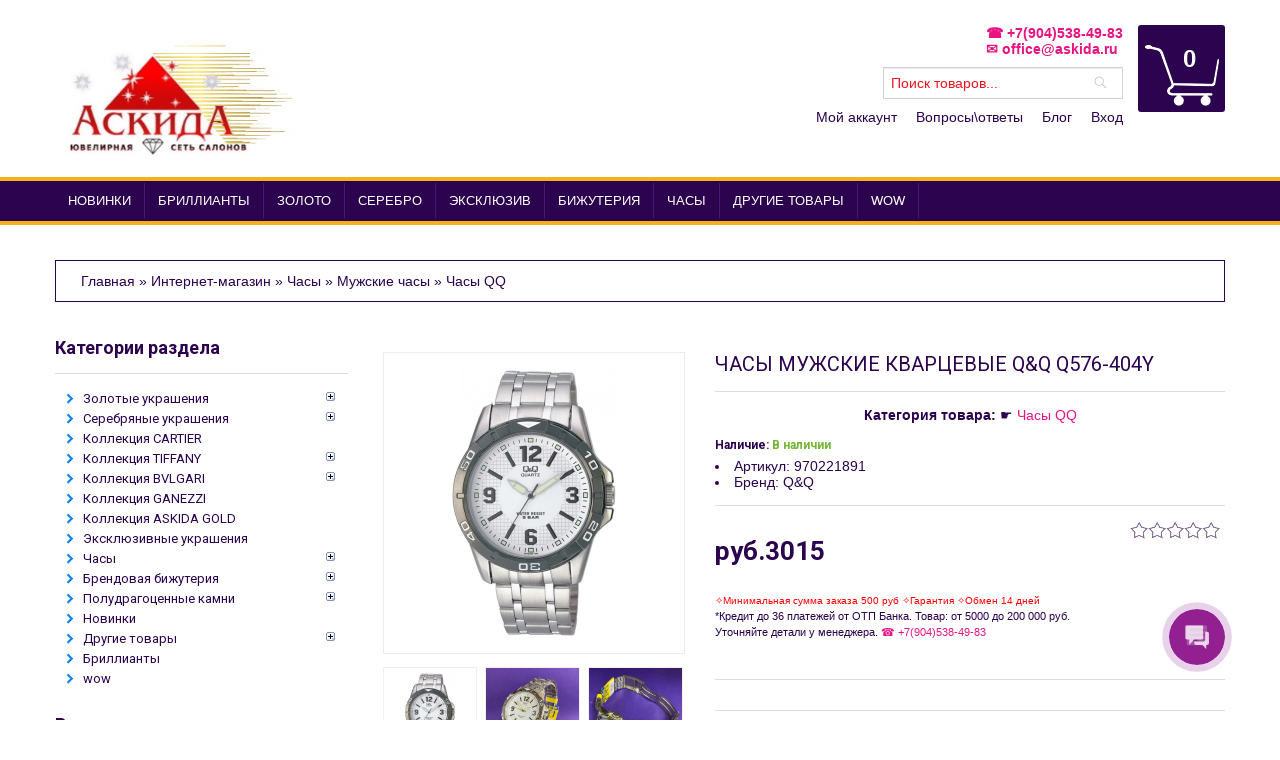

--- FILE ---
content_type: text/html; charset=UTF-8
request_url: https://www.askida.ru/shop/7223/desc/chasy-muzhskie-kvarcevye-q-q-q576-404y
body_size: 22029
content:
<!DOCTYPE html>
<html>
 <head>
 <meta property="og:locale" content="de-AT" /> 
<meta property="og:url" content="https://www.askida.ru/shop/7223/desc/chasy-muzhskie-kvarcevye-q-q-q576-404y" /> 
<meta property="og:type" content="article" />
<meta property="og:title" content="Часы мужские кварцевые Q&Q Q576-404Y" />
<meta property="og:description" content="Купить Часы мужские кварцевые Q&Q Q576-404Y ❱❱ по выгодной цене ✔️ Акции ✔️ Подарки клиентам ✔️ Доставка по России" />
<meta property="og:image" content="https://www.askida.ru/_sh/72/7223.webp"/>
<meta property="og:image:type" content="image/jpeg" /> 
<meta property="og:image:width" content="600" />
<meta property="og:image:height" content="315" />
<meta charset="utf-8"/>
<meta name="viewport" content="width=device-width, initial-scale=1, maximum-scale=1">
<link type="text/css" rel="StyleSheet" href="/style.css" />
<link type="text/css" rel="StyleSheet" href="/slider.css" />
<link type="text/css" rel="StyleSheet" href="/elusive-webfont.css" />
<script type="text/javascript" src="https://code.jquery.com/jquery-1.11.1.min.js"></script>
 <title> Часы мужские кварцевые Q&Q Q576-404Y - ASKIDA.RU | Отзывы, цена, каталог | Москва, Белгород </title>
 <meta name="description" content="Купить Часы мужские кварцевые Q&Q Q576-404Y ❱❱ по выгодной цене ✔️ Акции ✔️ Подарки клиентам ✔️ Доставка по России" />
<meta property="og:image" content="https://www.askida.ru/_sh/72/7223.webp" />
 
	<link rel="stylesheet" href="/.s/src/base.min.css?v=221108" />
	<link rel="stylesheet" href="/.s/src/layer3.min.css?v=221108" />

	<script src="/.s/src/jquery-1.12.4.min.js"></script>
	
	<script src="/.s/src/uwnd.min.js?v=221108"></script>
	<link rel="stylesheet" href="/.s/src/ulightbox/ulightbox.min.css" />
	<link rel="stylesheet" href="/.s/src/social3.css" />
	<script src="/.s/src/ulightbox/ulightbox.min.js"></script>
	<script src="/.s/src/shop_utils.js"></script>
	<script async defer src="https://www.google.com/recaptcha/api.js?onload=reCallback&render=explicit&hl=ru"></script>
	<script>
/* --- UCOZ-JS-DATA --- */
window.uCoz = {"country":"US","site":{"id":"5ascida","host":"ascida.my1.ru","domain":"askida.ru"},"ssid":"014501140014640161071","sh_curr":{"2":{"rate":1,"dpos":1,"code":"RUB","disp":"руб.","default":1,"name":"Рубли"},"3":{"disp":"грн.","code":"UAH","dpos":0,"rate":0.33,"name":"Гривна","default":0},"1":{"rate":0.015,"dpos":0,"code":"USD","disp":"$","default":0,"name":"Доллары"}},"module":"shop","ver":1,"layerType":3,"mf":"5ascida","sh_curr_def":2,"language":"ru","sign":{"7254":"Изменить размер","7253":"Начать слайд-шоу","210178":"Замечания","3255":"Сохранить","7252":"Предыдущий","5255":"Помощник","3300":"Ошибка","5458":"Следующий","3125":"Закрыть","3129":"Доступ запрещён. Истёк период сессии.","10075":"Обязательны для выбора","7251":"Запрошенный контент не может быть загружен. Пожалуйста, попробуйте позже.","3238":"Опции","7287":"Перейти на страницу с фотографией."},"shop_price_f":["%01.f",""],"uLightboxType":1,"shop_price_separator":"","sh_goods":{"7223":{"old_price":"0.00","price":"3015.00","imgs":["/_sh/72/7223m.webp","/_sh/72/7223m_1.webp","/_sh/72/7223m_2.webp","/_sh/72/7223m_3.webp"]}}};
/* --- UCOZ-JS-CODE --- */

		function eRateEntry(select, id, a = 65, mod = 'shop', mark = +select.value, path = '', ajax, soc) {
			if (mod == 'shop') { path = `/${ id }/edit`; ajax = 2; }
			( !!select ? confirm(select.selectedOptions[0].textContent.trim() + '?') : true )
			&& _uPostForm('', { type:'POST', url:'/' + mod + path, data:{ a, id, mark, mod, ajax, ...soc } });
		}

		function updateRateControls(id, newRate) {
			let entryItem = self['entryID' + id] || self['comEnt' + id];
			let rateWrapper = entryItem.querySelector('.u-rate-wrapper');
			if (rateWrapper && newRate) rateWrapper.innerHTML = newRate;
			if (entryItem) entryItem.querySelectorAll('.u-rate-btn').forEach(btn => btn.remove())
		}
 function uSocialLogin(t) {
			var params = {"ok":{"height":390,"width":710},"vkontakte":{"width":790,"height":400},"yandex":{"height":515,"width":870},"facebook":{"height":520,"width":950},"google":{"height":600,"width":700}};
			var ref = escape(location.protocol + '//' + ('www.askida.ru' || location.hostname) + location.pathname + ((location.hash ? ( location.search ? location.search + '&' : '?' ) + 'rnd=' + Date.now() + location.hash : ( location.search || '' ))));
			window.open('/'+t+'?ref='+ref,'conwin','width='+params[t].width+',height='+params[t].height+',status=1,resizable=1,left='+parseInt((screen.availWidth/2)-(params[t].width/2))+',top='+parseInt((screen.availHeight/2)-(params[t].height/2)-20)+'screenX='+parseInt((screen.availWidth/2)-(params[t].width/2))+',screenY='+parseInt((screen.availHeight/2)-(params[t].height/2)-20));
			return false;
		}
		function TelegramAuth(user){
			user['a'] = 9; user['m'] = 'telegram';
			_uPostForm('', {type: 'POST', url: '/index/sub', data: user});
		}
checkNumber_header = 'Замечания';
		checkNumber_err = 'Опции<ul>%err_msg%</ul>Обязательны для выбора';
function loginPopupForm(params = {}) { new _uWnd('LF', ' ', -250, -100, { closeonesc:1, resize:1 }, { url:'/index/40' + (params.urlParams ? '?'+params.urlParams : '') }) }
function reCallback() {
		$('.g-recaptcha').each(function(index, element) {
			element.setAttribute('rcid', index);
			
		if ($(element).is(':empty') && grecaptcha.render) {
			grecaptcha.render(element, {
				sitekey:element.getAttribute('data-sitekey'),
				theme:element.getAttribute('data-theme'),
				size:element.getAttribute('data-size')
			});
		}
	
		});
	}
	function reReset(reset) {
		reset && grecaptcha.reset(reset.previousElementSibling.getAttribute('rcid'));
		if (!reset) for (rel in ___grecaptcha_cfg.clients) grecaptcha.reset(rel);
	}
/* --- UCOZ-JS-END --- */
</script>

	<style>.UhideBlock{display:none; }</style>
	<script type="text/javascript">new Image().src = "//counter.yadro.ru/hit;noadsru?r"+escape(document.referrer)+(screen&&";s"+screen.width+"*"+screen.height+"*"+(screen.colorDepth||screen.pixelDepth))+";u"+escape(document.URL)+";"+Date.now();</script><link rel="stylesheet" href="/_st/shop.css" /><script src="/.s/src/shop.js"></script><style>
				@font-face {
					font-family: "FontAwesome";
					font-style: normal;
					font-weight: normal;
					src: url("/.s/src/panel-v2/fonts/fontawesome-webfont.eot?#iefix&v=4.3.0") format("embedded-opentype"), url("/.s/src/panel-v2/fonts/fontawesome-webfont.woff2?v=4.3.0") format("woff2"), url("/.s/src/panel-v2/fonts/fontawesome-webfont.woff?v=4.3.0") format("woff"), url("/.s/src/panel-v2/fonts/fontawesome-webfont.ttf?v=4.3.0") format("truetype"), url("/.s/src/panel-v2/fonts/fontawesome-webfont.svg?v=4.3.0#fontawesomeregular") format("svg");
				}
			</style>
</head>
 <body>
 <div class="wrapper">
 <!--U1AHEADER1Z--><div class="mobi-justify-swipe">
 <ul>
 <li><a href="/index/8">Мой Аккаунт</a></li>
 <li><a href="/index/chasto_zadavaemye_voprosy_i_otvety_na_nikh/0-11">Вопросы\ответы</a></li>
 <li><a href="/blog">Блог</a></li>
 
 <li><a href="javascript:;" rel="nofollow" onclick="loginPopupForm(); return false;">Вход</a></li>
 
 </ul>
</div>
 <div class="mobi-user-menu">
 <div class="container">
 <div class="mobi-justify"></div>
 <div class="mobi-search-ico"></div> 
<div class="mobi-search"><div><form id="search-form" onsubmit="this.sfSbm.disabled=true" method="post" action="/shop/search"><input autocomplete="off" name="query" value="Поиск товаров..." onBlur="if(this.value=='') this.value='Поиск товаров...';" onFocus="if(this.value=='Поиск товаров...') this.value='';" type="text"></form></div></div>
 </div>
 </div>
 <div class="header-box">
 <div class="container"> 
 <a href="/" class="logo"><img src="https://www.askida.ru/img/logo_askida_vtornik.jpg" /></a>
 <div class="header-block-card"><div id="ajaxicon"></div><div class="el-icon-shopping-cart"></div><div id="shop-basket"><span>0</span>
<div class="box-cart-product">
 

 
 <div class="empty">Ваша корзина пуста</div>
 

 <script language="Javascript"><!--
 var lock_buttons = 0;

 function clearBasket(){
 if(lock_buttons) return false; else lock_buttons = 1;
 var el = $('#shop-basket');
 if(el.length){ var g=document.createElement("div"); $(g).addClass('myWinGrid').attr("id",'shop-basket-fade').css({"left":"0","top":"0","position":"absolute","border":"#CCCCCC 1px solid","width":$(el).width()+'px',"height":$(el).height()+'px',"z-index":5}).hide().bind('mousedown',function(e){e.stopPropagation();e.preventDefault();_uWnd.globalmousedown();}).html('<div class="myWinLoad" style="margin:5px;"></div>'); $(el).append(g); $(g).show(); }
 _uPostForm('',{type:'POST',url:'/shop/basket',data:{'mode':'clear'}});
 ga_event('basket_clear');
 return false;
 }

 function removeBasket(id){
 if(lock_buttons) return false; else lock_buttons = 1;
 $('#basket-item-'+id+' .sb-func').removeClass('remove').addClass('myWinLoadS').attr('title','');
 _uPostForm('',{type:'POST',url:'/shop/basket',data:{'mode':'del', 'id':id}});
 return false;
 }

 function add2Basket(id,pref){
 if(lock_buttons) return false; else lock_buttons = 1;
 var opt = new Array();
 var err_msg = '';
 $('#b'+pref+'-'+id+'-basket').attr('disabled','disabled');
 $('#'+pref+'-'+id+'-basket').removeClass('done').removeClass('err').removeClass('add').addClass('wait').attr('title','');
 $('#'+pref+'-'+id+'-options-selectors').find('input:checked, select').each(function(){
 opt.push(this.id.split('-')[3]+(this.value !== '' ? '-'+this.value :''));

 if(this.value !== ''){
 opt.push(this.id.split('-')[3]+(this.value !== '' ? '-'+this.value :''));
 }else{
 err_msg += '<li>'+$(this).parent().parent().find('span.opt').html().replace(':', '')+'</li>';
 }
 });

 if(err_msg == ''){
 _uPostForm('',{type:'POST',url:'/shop/basket',data:{'mode':'add', 'id':id, 'pref':pref, 'opt':opt.join(':'), 'cnt':$('#q'+pref+'-'+id+'-basket').attr('value')}});
 $.fancybox('#added-to-cart-message-alert');
 ga_event('basket_add');
 }else{
 lock_buttons = 0;
 shop_alert('<div class="MyWinError">Опции<ul>'+err_msg+'</ul>обязательны для выбора</div>','Замечания','warning',350,100,{tm:8000,align:'left',icon:'https://s104.ucoz.net/img/icon/warning.png', 'onclose': function(){ $('#b'+pref+'-'+id+'-basket').removeAttr('disabled'); $('#'+pref+'-'+id+'-basket').removeClass('wait').addClass('add'); }});
 }
 return false;
 }

 function buyNow(id,pref){
 if(lock_buttons) return false; else lock_buttons = 1;
 var opt = new Array();
 var err_msg = '';
 $('#b'+pref+'-'+id+'-buynow').attr('disabled','disabled');
 $('#'+pref+'-'+id+'-buynow').removeClass('done').removeClass('err').removeClass('now').addClass('wait').attr('title','');
 $('#'+pref+'-'+id+'-options-selectors').find('input:checked, select').each(function(){
 if(this.value !== ''){
 opt.push(this.id.split('-')[3]+'-'+this.value);
 }else{
 err_msg += '<li>'+$(this).parent().parent().find('span.opt').html().replace(':', '')+'</li>';
 }
 });
 if(err_msg == ''){
 _uPostForm('',{type:'POST',url:'/shop/basket',data:{'mode':'add', 'id':id, 'pref':pref, 'opt':opt.join(':'), 'cnt':$('#q'+pref+'-'+id+'-basket').attr('value'), 'now':1}});
 ga_event('basket_buynow');
 }else{
 lock_buttons = 0;
 shop_alert('<div class="MyWinError">Опции<ul>'+err_msg+'</ul>обязательны для выбора</div>','Замечания','warning',350,100,{tm:8000,align:'left',icon:'https://s104.ucoz.net/img/icon/warning.png', 'onclose': function(){ $('#b'+pref+'-'+id+'-buynow').removeAttr('disabled'); $('#'+pref+'-'+id+'-buynow').removeClass('wait').addClass('add'); }});
 }

 return false;
 }
 //--></script>
</div></div></div>
 <div class="header-block">
 <p class="welcom-msg"> ☎ +7(904)538-49-83<br>✉ office@askida.ru
 <div class="clr"></div>
 <div class="search">
 <form id="search-form" onsubmit="this.sfSbm.disabled=true" method="post" action="/shop/search"><input autocomplete="off" name="query" value="Поиск товаров..." onBlur="if(this.value=='') this.value='Поиск товаров...';" onFocus="if(this.value=='Поиск товаров...') this.value='';" type="text"></form> 
 </div>
 <div class="clr"></div>
 <div class="user-menu">
 <ul>
 <li><a href="/index/8">Мой аккаунт</a></li>
 <li><a href="/index/chasto_zadavaemye_voprosy_i_otvety_na_nikh/0-11">Вопросы\ответы</a></li>
 <li><a href="/blog">Блог</a></li>
 
 <li><a href="javascript:;" rel="nofollow" onclick="loginPopupForm(); return false;">Вход</a></li>
 
 </ul>
 </div>
 </div>
 </div>
 </div>
 <div class="clr"></div><!--/U1AHEADER1Z-->
 <div class="menu">
 <div class="container">
 <div id="mobi-menu" class="menu-mobi">Категории</div>
 <div id="uNMenuDiv1" class="uMenuV"><ul class="uMenuRoot">
<li><a  href="/shop/novinki" ><span>Новинки</span></a></li>
<li><a  href="/shop/brillianty" ><span>Бриллианты</span></a></li>
<li class="uWithSubmenu"><a  href="/shop/digital-goods" ><span>Золото</span></a><ul>
<li class="uWithSubmenu"><a  href="/shop/digital-goods/kolca" ><span>✧ Кольца</span></a><ul>
<li><a  href="/shop/digital-goods/kolca/zhenskie-kolca" ><span>Женские золотые кольца</span></a></li>
<li><a  href="/shop/digital-goods/kolca/muzhskie-kolca" ><span>Мужские золотые кольца</span></a></li>
<li><a  href="/shop/digital-goods/kolca/obruchalnye-kolca" ><span>Обручальные кольца</span></a></li>
<li><a  href="/shop/digital-goods/kolca/nezamknutye-kolca" ><span>Незамкнутые кольца</span></a></li>
<li><a  href="/shop/digital-goods/kolca/kauchukovye-kolca-s-zolotom" ><span>Кольца из каучука</span></a></li>
<li><a  href="/shop/digital-goods/kolca/kolca-iz-keramiki-s-zolotom" ><span>Кольца из керамики</span></a></li></ul></li>
<li class="uWithSubmenu"><a  href="/shop/digital-goods/sergi" ><span>✧ Серьги</span></a><ul>
<li><a  href="/shop/digital-goods/sergi/sergi-s-anglijskim-omega-zamkom" ><span>Серьги с английским/омега замком</span></a></li>
<li><a  href="/shop/digital-goods/sergi/sergi-s-podveskami" ><span>Серьги с подвесками</span></a></li>
<li><a  href="/shop/digital-goods/sergi/sergi-kongo-kolca" ><span>Серьги-Конго (кольца)</span></a></li>
<li><a  href="/shop/digital-goods/sergi/sergi-gvozdiki-pussety" ><span>Серьги-гвоздики</span></a></li>
<li><a  href="/shop/digital-goods/sergi/detskie-sergi" ><span>Детские золотые серьги</span></a></li>
<li><a  href="https://www.askida.ru/shop/digital-goods/sergi/sergi-protjazhki" ><span>Серьги протяжки</span></a></li>
<li><a  href="https://www.askida.ru/shop/digital-goods/sergi/sergi-kaffy-zhenskie" ><span>Серьги каффы</span></a></li></ul></li>
<li class="uWithSubmenu"><a  href="/shop/digital-goods/braslety" ><span>✧ Браслеты</span></a><ul>
<li><a  href="/shop/digital-goods/braslety/zhenskie-braslety" ><span>Женские золотые браслеты</span></a></li>
<li><a  href="/shop/digital-goods/braslety/muzhskie-braslety" ><span>Мужские золотые браслеты</span></a></li>
<li><a  href="/shop/digital-goods/braslety/braslety-kauchuk" ><span>Браслеты кожа/каучук/силикон</span></a></li>
<li><a  href="/shop/digital-goods/braslety/braslety-na-nogu" ><span>Браслеты на ногу</span></a></li></ul></li>
<li class="uWithSubmenu"><a  href="/shop/digital-goods/podvesy" ><span>✧ Кулоны</span></a><ul>
<li><a  href="/shop/digital-goods/podvesy/zhenskie-kulony" ><span>Женские кулоны</span></a></li>
<li><a  href="/shop/digital-goods/podvesy/kulony-znaki-zodiaka" ><span>Кулоны - знаки зодиака</span></a></li>
<li><a  href="https://www.askida.ru/shop/digital-goods/podvesy/kulony-bukvy" ><span>Кулоны буквы</span></a></li></ul></li>
<li class="uWithSubmenu"><a  href="/shop/digital-goods/cepi-1" ><span>✧ Золотые цепи</span></a><ul>
<li><a  href="/shop/digital-goods/cepi-1/cepi-zhenskie" ><span>Женские золотые цепи</span></a></li>
<li><a  href="http://www.askida.ru/shop/digital-goods/cepi-1/cepi-muzhskie" ><span>Мужские золотые цепи</span></a></li>
<li><a  href="/shop/digital-goods/cepi-1/kozha-kauchuk-na-sheju" ><span>Ювелирные шнурки на шею</span></a></li>
<li><a  href="/shop/digital-goods/cepi-1/detskie-zolotye-cepochki" ><span>Детские золотые цепочки</span></a></li></ul></li>
<li class="uWithSubmenu"><a  href="/shop/digital-goods/raznoe" ><span>✧ Аксессуары</span></a><ul>
<li><a  href="/shop/digital-goods/raznoe/pirsing" ><span>Пирсинг</span></a></li>
<li><a  href="/shop/digital-goods/raznoe/zolotye-bulavki" ><span>Золотые булавки</span></a></li>
<li><a  href="/shop/digital-goods/raznoe/zolotye-zaponki" ><span>Золотые запонки</span></a></li>
<li><a  href="/shop/digital-goods/raznoe/zazhim-dlja-deneg" ><span>Зажим для денег</span></a></li>
<li><a  href="/shop/digital-goods/raznoe/breloki-zolotye" ><span>Брелоки золотые</span></a></li></ul></li>
<li class="uWithSubmenu"><a  href="/shop/izdelija-s-brilliantami" ><span>✧ Полудрагоценные камни</span></a><ul>
<li><a  href="/shop/izdelija-s-brilliantami/zhenskie-kolca-s-brilliantami" ><span>Женские кольца</span></a></li>
<li><a  href="/shop/izdelija-s-brilliantami/sergi-s-brilliantami" ><span>Серьги</span></a></li>
<li><a  href="/shop/izdelija-s-brilliantami/kulony-s-brilliantami" ><span>Кулоны и колье</span></a></li></ul></li>
<li><a  href="https://www.askida.ru/shop/digital-goods/beloe-zoloto" ><span>✧ Белое золото</span></a></li>
<li><a  href="/shop/digital-goods/zoloto-375" ><span>✧ Золото 375</span></a></li></ul></li>
<li class="uWithSubmenu"><a  href="/shop/gadjets" ><span>Серебро</span></a><ul>
<li class="uWithSubmenu"><a  href="/shop/gadjets/kolca" ><span>✧ Кольца</span></a><ul>
<li><a  href="/shop/gadjets/kolca/kolca-muzhskie-iz-serebra" ><span>Мужские кольца</span></a></li>
<li><a  href="/shop/gadjets/kolca/kolca-zhenskie-iz-serebra" ><span>Женские кольца</span></a></li>
<li><a  href="https://www.askida.ru/shop/gadjets/kolca/kolca-iz-kauchuka" ><span>Кольца из каучука</span></a></li>
<li><a  href="https://www.askida.ru/shop/gadjets/kolca/obruchalnye-kolca-iz-serebra" ><span>Обручальные кольца</span></a></li></ul></li>
<li class="uWithSubmenu"><a  href="/shop/gadjets/sport" ><span>✧ Серьги</span></a><ul>
<li><a  href="https://www.askida.ru/shop/gadjets/sport/sergi-kolca-92-kongo" ><span>Серьги-кольца\Конго</span></a></li>
<li><a  href="https://www.askida.ru/shop/gadjets/sport/s-anglijskim-zamkom" ><span>С английским замком</span></a></li>
<li><a  href="https://www.askida.ru/shop/gadjets/sport/sergi-pusety" ><span>Серьги пусеты</span></a></li>
<li><a  href="https://www.askida.ru/shop/gadjets/sport/sergi-s-podveskami" ><span>Серьги с подвесками</span></a></li>
<li><a  href="https://www.askida.ru/shop/gadjets/sport/sergi-s-naturalnymi-kamnjami" ><span>С натуральными камнями</span></a></li>
<li><a  href="https://www.askida.ru/shop/gadjets/sport/sergi-protjazhki" ><span>Серьги протяжки</span></a></li>
<li><a  href="/shop/gadjets/sport/detskie-sergi" ><span>Детские серьги</span></a></li></ul></li>
<li class="uWithSubmenu"><a  href="/shop/gadjets/cepi" ><span>✧ Цепи</span></a><ul>
<li><a  href="https://www.askida.ru/shop/gadjets/cepi/cepi-zhenskie" ><span>Цепи женские</span></a></li>
<li><a  href="https://www.askida.ru/shop/gadjets/cepi/cepi-muzhskie" ><span>Цепи мужские</span></a></li>
<li><a  href="https://www.askida.ru/shop/gadjets/cepi/shnurki-kozha-tekstil" ><span>Ювелирные шнурки</span></a></li>
<li><a  href="/shop/gadjets/cepi/kole-spichka" ><span>Колье спичка</span></a></li>
<li><a  href="https://www.askida.ru/shop/gadjets/cepi/cepochki-s-pozolotoj" ><span>Цепи с позолотой</span></a></li></ul></li>
<li class="uWithSubmenu"><a  href="/shop/gadjets/braslety-1" ><span>✧ Браслеты</span></a><ul>
<li><a  href="/shop/gadjets/braslety-1/braslety-zhenskie-iz-serebra" ><span>Женские браслеты</span></a></li>
<li><a  href="http://www.askida.ru/shop/gadjets/braslety-1/muzhskie-braslety-iz-serebra" ><span>Мужские браслеты</span></a></li>
<li><a  href="/shop/gadjets/braslety-1/braslet-krasnaja-nit" ><span>Красная нить</span></a></li>
<li><a  href="https://www.askida.ru/shop/gadjets/braslety-1/sharmy-dlja-brasleta" ><span>Шармы для браслета</span></a></li>
<li><a  href="https://www.askida.ru/shop/gadjets/braslety-1/braslety-iz-kauchuka-s-serebrom" ><span>Браслеты каучук</span></a></li>
<li><a  href="https://www.askida.ru/shop/gadjets/braslety-1/kozhanye-braslety-s-serebrom" ><span>Браслеты из кожи</span></a></li></ul></li>
<li class="uWithSubmenu"><a  href="/shop/gadjets/podves-kulon-1" ><span>✧ Подвес/кулон</span></a><ul>
<li><a  href="https://www.askida.ru/shop/gadjets/podves-kulon-1/znak-zodiaka-iz-serebra" ><span>Знаки зодиака</span></a></li>
<li><a  href="https://www.askida.ru/shop/gadjets/podves-kulon-1/muzhskie-kulony-iz-serebra" ><span>Мужские кулоны</span></a></li>
<li><a  href="https://www.askida.ru/shop/gadjets/podves-kulon-1/zhenskie-kulony-iz-serebra" ><span>Женские кулоны</span></a></li>
<li><a  href="https://www.askida.ru/shop/gadjets/podves-kulon-1/kulony-bukvy-iz-serebra" ><span>Кулоны-буквы</span></a></li></ul></li>
<li class="uWithSubmenu"><a  href="/shop/gadjets/aksessuary-iz-serebra" ><span>✧ Аксессуары</span></a><ul>
<li><a  href="https://www.askida.ru/shop/gadjets/aksessuary-iz-serebra/breloki-dlja-avto" ><span>Брелоки для авто</span></a></li>
<li><a  href="/shop/gadjets/aksessuary-iz-serebra/pirsing-iz-serebra" ><span>Пирсинг из серебра</span></a></li>
<li><a  href="https://www.askida.ru/shop/gadjets/aksessuary-iz-serebra/serebrjanaja-bulavka" ><span>Булавки из серебра</span></a></li>
<li><a  href="https://www.askida.ru/shop/gadjets/aksessuary-iz-serebra/broshi-iz-serebra" ><span>Броши из серебра</span></a></li></ul></li>
<li><a  href="https://www.askida.ru/shop/gadjets/pozolochennye-ukrashenija" ><span>✧  Позолота</span></a></li></ul></li>
<li class="uWithSubmenu"><a  href="/shop/ehkskljuzivnye-ukrashenija" ><span>Эксклюзив</span></a><ul>
<li class="uWithSubmenu"><a  href="/shop/kollekcija-tiffany" ><span>✧ TIFFANY</span></a><ul>
<li><a  href="/shop/kollekcija-tiffany/kolca-tiffany" ><span>✧ Кольца</span></a></li>
<li><a  href="/shop/kollekcija-tiffany/sergi-tiffany" ><span>✧ Серьги</span></a></li>
<li><a  href="/shop/kollekcija-tiffany/braslety-tiffany" ><span>✧ Браслеты</span></a></li>
<li><a  href="/shop/kollekcija-tiffany/kulony-tiffany" ><span>✧ Кулоны</span></a></li>
<li><a  href="/shop/kollekcija-tiffany/kole-tiffany" ><span>✧ Колье</span></a></li></ul></li>
<li class="uWithSubmenu"><a  href="/shop/kollekcija-bvlgari" ><span>✧ BVLGARI</span></a><ul>
<li><a  href="/shop/kollekcija-bvlgari/kolca-bvlgari" ><span>✧ Кольца Bvlgari</span></a></li>
<li><a  href="/shop/kollekcija-bvlgari/sergi-bvlgari" ><span>✧ Серьги Bvlgari</span></a></li>
<li><a  href="/shop/kollekcija-bvlgari/braslety-bvlgari" ><span>✧ Браслеты Bvlgari</span></a></li>
<li><a  href="/shop/kollekcija-bvlgari/kulony-i-podveski-bvlgari" ><span>✧ Подвесы Bvlgari</span></a></li>
<li><a  href="/shop/2470/desc/kole-bulgari" ><span>✧ Колье Bvlgari</span></a></li></ul></li>
<li><a  href="/shop/kollekcija-ganezzi" ><span>✧ GANEZZI</span></a></li>
<li><a  href="/shop/roberto-bravo" ><span>✧ ASKIDA GOLD</span></a></li>
<li><a  href="https://www.askida.ru/shop/kollekcija-cartier" ><span>✧ CARTIER</span></a></li></ul></li>
<li class="uWithSubmenu"><a  href="/shop/brendovaja-bizhuterija" ><span>Бижутерия</span></a><ul>
<li><a  href="/shop/brendovaja-bizhuterija/kolca" ><span>✧ Кольца</span></a></li>
<li><a  href="/shop/brendovaja-bizhuterija/braslety" ><span>✧ Браслеты</span></a></li>
<li><a  href="/shop/brendovaja-bizhuterija/sergi" ><span>✧ Серьги</span></a></li>
<li><a  href="/shop/brendovaja-bizhuterija/kole" ><span>✧ Колье</span></a></li>
<li><a  href="/shop/brendovaja-bizhuterija/broshi" ><span>✧ Броши</span></a></li></ul></li>
<li class="uWithSubmenu"><a  href="/shop/chasy-1" ><span>Часы</span></a><ul>
<li><a  href="/shop/chasy-1/muzhskie" ><span>✧ Мужские часы</span></a></li>
<li><a  href="/shop/chasy-1/zhenskie" ><span>✧ Женские часы</span></a></li>
<li><a  href="https://www.askida.ru/shop/chasy-1/fitnes-braslety" ><span>✧ Фитнес-браслеты</span></a></li></ul></li>
<li><a  href="/shop/drugie-tovary" ><span>Другие товары</span></a></li>
<li><a  href="https://www.askida.ru/shop/wow" ><span>wow</span></a></li></ul></div>
 </div>
 </div>
 
 <div class="container">
 <div class="main">
 <div class="breadcrumbs">
 
 <span itemscope itemtype="https://schema.org/BreadcrumbList"><span itemscope itemprop="itemListElement" itemtype="https://schema.org/ListItem">
					<a itemprop="item" href="https://www.askida.ru/">
						<span itemprop="name">Главная</span>
					</a>
					<meta itemprop="position" content="1">
				</span> &raquo; <span itemscope itemprop="itemListElement" itemtype="https://schema.org/ListItem">
						<a itemprop="item" href="/shop">
							<span itemprop="name">Интернет-магазин</span>
						</a>
						<meta itemprop="position" content="2">
					</span> &raquo; <span itemscope itemprop="itemListElement" itemtype="https://schema.org/ListItem">
						<a itemprop="item" href="https://www.askida.ru/shop/chasy-1">
							<span itemprop="name">Часы</span>
						</a>
						<meta itemprop="position" content="3">
					</span> &raquo; <span itemscope itemprop="itemListElement" itemtype="https://schema.org/ListItem">
						<a itemprop="item" href="https://www.askida.ru/shop/chasy-1/muzhskie">
							<span itemprop="name">Мужские часы</span>
						</a>
						<meta itemprop="position" content="4">
					</span> &raquo; <span itemscope itemprop="itemListElement" itemtype="https://schema.org/ListItem">
						<a itemprop="item" class="current" href="https://www.askida.ru/shop/chasy-1/muzhskie/qq">
							<span itemprop="name">Часы QQ</span>
						</a>
						<meta itemprop="position" content="5">
					</span></span> 
 
 </div>
 <div class="block-main">
 <!-- <body> -->
 <div class="poduct-full-box-img">
 <img src="/_sh/72/7223.webp" class="gphoto" onclick="_bldCont1(7223, this.getAttribute('idx'));" id="ipreview" idx="0" title="Кликните для увеличения изображения"/>
 <script>
//['original_img_url','org_width','org_height','resized_img_url','res_width','res_height','img_alt','img_title']
var allEntImgs7223=[["/_sh/72/7223.webp",0,0,"/_sh/72/7223m.webp",150,150,null,null,null,"Часы мужские кварцевые Q&Q Q576-404Y",null],["/_sh/72/7223_1.webp",0,0,"/_sh/72/7223m_1.webp",150,150,"/_sh/72/7223b_1.webp",600,600,null,null],["/_sh/72/7223_2.webp",0,0,"/_sh/72/7223m_2.webp",150,150,"/_sh/72/7223b_2.webp",600,600,null,null],["/_sh/72/7223_3.webp",0,0,"/_sh/72/7223m_3.webp",150,150,"/_sh/72/7223b_3.webp",600,600,"Часы мужские кварцевые Q&Q Q576-404Y",null]]</script>
 <script type="text/javascript">
 function _bldCont(indx){
 var bck=indx-1;var nxt=indx+1;
 if (bck<0){bck = allEntImgs7223.length-1;}
 if (nxt>=allEntImgs7223.length){nxt=0;}
 var imgs='';
 if (allEntImgs7223.length>1){
 for (var i=0;i<allEntImgs7223.length;i++){var img=i+1;
 if(allEntImgs7223[i][0].length<1){continue;}
 if (i==indx){imgs += '<b class="pgSwchA">'+img+'</b> ';}
 else {imgs += '<a class="pgSwch" href="javascript://" rel="nofollow" onclick="_bldCont('+i+');return false;">'+img+'</a> ';}
 }
 imgs = '<div align="center" style="padding:8px 0 5px 0;white-space:nowrap;overflow:auto;overflow-x:auto;overflow-y:hidden;"><a class="pgSwch" href="javascript://" rel="nofollow" onclick="_bldCont('+bck+');return false;">&laquo; Back</a> '+imgs+'<a class="pgSwch" href="javascript://" rel="nofollow" onclick="_bldCont('+nxt+');return false;">Next &raquo;</a> </div> ';}
 var hght = parseInt(allEntImgs7223[indx][2]); if ($.browser.msie) { hght += 28; };
 _picsCont = '<div id="_prCont" style="position:relative;"><img alt="" border="0" src="' + allEntImgs7223[indx][0] + '"/>'+imgs+'</div>';
 new _uWnd('wnd_prv', "Изображения товара", 10, 10, { waitimages:300000, autosizewidth:1, hideonresize:1, autosize:1, fadetype:1, closeonesc:1, align:'center', min:0, max:0, resize:1 }, _picsCont);
 }
 </script>
 <div class="array-img-shop"> 
 
 <img alt="" src="/_sh/72/7223.webp" class="gphoto" onclick="var el=getElementById('ipreview'); el.src='/_sh/72/7223.webp'; el.setAttribute('idx',0);">
 <img alt="" src="/_sh/72/7223_1.webp" class="gphoto" onclick="var el=getElementById('ipreview'); el.src='/_sh/72/7223_1.webp'; el.setAttribute('idx',1);">
 
 <img alt="" src="/_sh/72/7223_2.webp" class="gphoto" onclick="var el=getElementById('ipreview'); el.src='/_sh/72/7223_2.webp'; el.setAttribute('idx',2);">
 <img alt="" src="/_sh/72/7223_3.webp" class="gphoto" onclick="var el=getElementById('ipreview'); el.src='/_sh/72/7223_3.webp'; el.setAttribute('idx',3);">
 <img alt="" src="" class="gphoto" onclick="var el=getElementById('ipreview'); el.src=''; el.setAttribute('idx',3);">
</div>
 </div>
 <div class="product-shop">
 <h1>Часы мужские кварцевые Q&Q Q576-404Y</h1>
 <hr/><center><strong>Категория товара:</strong> ☛ <a href="/shop/chasy-1/muzhskie/qq">Часы QQ</a></center>
 <div class="in-stock">Наличие: <span>В наличии</span></div>

<li><span class="opt"><!--<s4749>-->Артикул<!--</s>-->:</span> <span class="val art">970221891</span></li>
<li><span class="opt"><!--<s4379>-->Бренд<!--</s>-->:</span> <span class="val">Q&Q</span></li>





 <hr/>





<div class="price-and-rate"> 
<div style="float: left;"><div class="price"><span class="id-good-7223-price">руб.3015</span></div></div>
<div style="float: right; width: 95px;">
		<style type="text/css">
			.u-star-rating-18 { list-style:none; margin:0px; padding:0px; width:90px; height:18px; position:relative; background: url('/img/rate.png') top left repeat-x }
			.u-star-rating-18 li{ padding:0px; margin:0px; float:left }
			.u-star-rating-18 li a { display:block;width:18px;height: 18px;line-height:18px;text-decoration:none;text-indent:-9000px;z-index:20;position:absolute;padding: 0px;overflow:hidden }
			.u-star-rating-18 li a:hover { background: url('/img/rate.png') left center;z-index:2;left:0px;border:none }
			.u-star-rating-18 a.u-one-star { left:0px }
			.u-star-rating-18 a.u-one-star:hover { width:18px }
			.u-star-rating-18 a.u-two-stars { left:18px }
			.u-star-rating-18 a.u-two-stars:hover { width:36px }
			.u-star-rating-18 a.u-three-stars { left:36px }
			.u-star-rating-18 a.u-three-stars:hover { width:54px }
			.u-star-rating-18 a.u-four-stars { left:54px }
			.u-star-rating-18 a.u-four-stars:hover { width:72px }
			.u-star-rating-18 a.u-five-stars { left:72px }
			.u-star-rating-18 a.u-five-stars:hover { width:90px }
			.u-star-rating-18 li.u-current-rating { top:0 !important; left:0 !important;margin:0 !important;padding:0 !important;outline:none;background: url('/img/rate.png') left bottom;position: absolute;height:18px !important;line-height:18px !important;display:block;text-indent:-9000px;z-index:1 }
		</style><script>
			var usrarids = {};
			function ustarrating(id, mark) {
				if (!usrarids[id]) {
					usrarids[id] = 1;
					$(".u-star-li-"+id).hide();
					_uPostForm('', { type:'POST', url:`/shop/${ id }/edit`, data:{ a:65, id, mark, mod:'shop', ajax:'2' } })
				}
			}
		</script><ul id="uStarRating7223" class="uStarRating7223 u-star-rating-18" title="Рейтинг: 0.0/0">
			<li id="uCurStarRating7223" class="u-current-rating uCurStarRating7223" style="width:0%;"></li><li class="u-star-li-7223"><a href="javascript:;" onclick="ustarrating('7223', 1)" class="u-one-star">1</a></li>
				<li class="u-star-li-7223"><a href="javascript:;" onclick="ustarrating('7223', 2)" class="u-two-stars">2</a></li>
				<li class="u-star-li-7223"><a href="javascript:;" onclick="ustarrating('7223', 3)" class="u-three-stars">3</a></li>
				<li class="u-star-li-7223"><a href="javascript:;" onclick="ustarrating('7223', 4)" class="u-four-stars">4</a></li>
				<li class="u-star-li-7223"><a href="javascript:;" onclick="ustarrating('7223', 5)" class="u-five-stars">5</a></li></ul></div>
</div> 
 <p><a href="/index/chasto_zadavaemye_voprosy_i_otvety_na_nikh/0-11"><span style="font-size:10px;"><span style="color:#ff0000;">✧Минимальная сумма заказа 500 руб ✧Гарантия ✧Обмен 14 дней </span></span></a><br/>
 <span style="font-size:11px;">*Кредит до 36 платежей от ОТП Банка. Товар: от 5000 до 200 000 руб.<br/> Уточняйте детали у менеджера.<a href="tel:+74951183601"> ☎ +7(904)538-49-83</a></span></p>
 
 <div class="product-shop-detailbox">
 
 </div>
 <div class="product-shop-buybox">
 <input type="text" id="qid-7223-basket" value="1" size="3" onfocus="this.select()" oninput="return checkNumber(this, event, '1');"><input type="button" id="bid-7223-basket" onclick="add2Basket('7223','id');" value="КУПИТЬ">
 </div>
 </div> 
 
<div class="product-shop-container-tabs">
<ul class="accordion-tabs">
 <li class="tab-head-cont">
 <a href="#" class="is-active">Подробная информация</a>
 <section>
 <p><p>Мужские японские наручные часы Q&amp;Q Q576-404 [Q576 J404Y]. Кварцевый механизм в высокой точностью +/-20 сек в месяц. Прочное, устойчивое к царапинам, минеральное стекло обеспечит защиту часов от повреждений. Водонепроницаемость 50WR (5 Бар) не снимая часов, Вы можете принимать душ или мыться в ванне. Ударопрочный корпус часов сделан из нержавеющей стали с высокими антикоррозийными свойствами. Стальной браслет. Источник питания - батарейка. Способ отображения времени - Аналоговый (стрелки).&nbsp;</p></p>
 </section>
 </li>
 <li class="tab-head-cont">
 <a href="#">Спецификация</a>
 <section>
 <p></p>
 </section>
 </li>
 <li class="tab-head-cont">
 <a href="#">Изображения</a>
 <section>
 <p>

 <div class="shop-imgs with-clear">
 <img alt="" src="/_sh/72/7223m.webp" class="gphoto" onclick="_bldCont1(7223, this.getAttribute('idx'));" idx="0" title="Кликните для увеличения изображения">
 <img alt="" src="/_sh/72/7223m_1.webp" class="gphoto" onclick="_bldCont1(7223, this.getAttribute('idx'));" idx="1" title="Кликните для увеличения изображения">
 <img alt="" src="/_sh/72/7223m_2.webp" class="gphoto" onclick="_bldCont1(7223, this.getAttribute('idx'));" idx="2" title="Кликните для увеличения изображения">
 <img alt="" src="/_sh/72/7223m_3.webp" class="gphoto" onclick="_bldCont1(7223, this.getAttribute('idx'));" idx="3" title="Кликните для увеличения изображения">
 
 
 
 
 
 
 </div>

 </p>
 </section>
 </li>
 <li class="tab-head-cont">
 <a href="#">Отзывы (0) </a>
 <section>
<p>
 <div class="comment-box">
 
 
 <table border="0" cellpadding="0" cellspacing="0" width="100%">
 <tr><td width="60%" height="25"><!--<s5183>-->Всего комментариев<!--</s>-->: <b>0</b></td><td align="right" height="25"></td></tr>
 <tr><td colspan="2"><script>
				function spages(p, link) {
					document.location.href = ''+atob('L3Nob3AvNzIyMy9kZXNjL2NoYXN5LW11emhza2llLWt2YXJjZXZ5ZS1xLXEtcTU3Ni00MDR5')+(parseInt(p)>1 ? ';'+p : '');
				}
			</script>
			<div id="comments"></div>
			<div id="newEntryT"></div>
			<div id="allEntries"></div>
			<div id="newEntryB"></div><script>
			
		Object.assign(uCoz.spam ??= {}, {
			config : {
				scopeID  : 0,
				idPrefix : 'comEnt',
			},
			sign : {
				spam            : 'Спам',
				notSpam         : 'Не спам',
				hidden          : 'Спам-сообщение скрыто.',
				shown           : 'Спам-сообщение показано.',
				show            : 'Показать',
				hide            : 'Скрыть',
				admSpam         : 'Разрешить жалобы',
				admSpamTitle    : 'Разрешить пользователям сайта помечать это сообщение как спам',
				admNotSpam      : 'Это не спам',
				admNotSpamTitle : 'Пометить как не-спам, запретить пользователям жаловаться на это сообщение',
			},
		})
		
		uCoz.spam.moderPanelNotSpamClick = function(elem) {
			var waitImg = $('<img align="absmiddle" src="/.s/img/fr/EmnAjax.gif">');
			var elem = $(elem);
			elem.find('img').hide();
			elem.append(waitImg);
			var messageID = elem.attr('data-message-id');
			var notSpam   = elem.attr('data-not-spam') ? 0 : 1; // invert - 'data-not-spam' should contain CURRENT 'notspam' status!

			$.post('/index/', {
				a          : 101,
				scope_id   : uCoz.spam.config.scopeID,
				message_id : messageID,
				not_spam   : notSpam
			}).then(function(response) {
				waitImg.remove();
				elem.find('img').show();
				if (response.error) {
					alert(response.error);
					return;
				}
				if (response.status == 'admin_message_not_spam') {
					elem.attr('data-not-spam', true).find('img').attr('src', '/.s/img/spamfilter/notspam-active.gif');
					$('#del-as-spam-' + messageID).hide();
				} else {
					elem.removeAttr('data-not-spam').find('img').attr('src', '/.s/img/spamfilter/notspam.gif');
					$('#del-as-spam-' + messageID).show();
				}
				//console.log(response);
			});

			return false;
		};

		uCoz.spam.report = function(scopeID, messageID, notSpam, callback, context) {
			return $.post('/index/', {
				a: 101,
				scope_id   : scopeID,
				message_id : messageID,
				not_spam   : notSpam
			}).then(function(response) {
				if (callback) {
					callback.call(context || window, response, context);
				} else {
					window.console && console.log && console.log('uCoz.spam.report: message #' + messageID, response);
				}
			});
		};

		uCoz.spam.reportDOM = function(event) {
			if (event.preventDefault ) event.preventDefault();
			var elem      = $(this);
			if (elem.hasClass('spam-report-working') ) return false;
			var scopeID   = uCoz.spam.config.scopeID;
			var messageID = elem.attr('data-message-id');
			var notSpam   = elem.attr('data-not-spam');
			var target    = elem.parents('.report-spam-target').eq(0);
			var height    = target.outerHeight(true);
			var margin    = target.css('margin-left');
			elem.html('<img src="/.s/img/wd/1/ajaxs.gif">').addClass('report-spam-working');

			uCoz.spam.report(scopeID, messageID, notSpam, function(response, context) {
				context.elem.text('').removeClass('report-spam-working');
				window.console && console.log && console.log(response); // DEBUG
				response.warning && window.console && console.warn && console.warn( 'uCoz.spam.report: warning: ' + response.warning, response );
				if (response.warning && !response.status) {
					// non-critical warnings, may occur if user reloads cached page:
					if (response.warning == 'already_reported' ) response.status = 'message_spam';
					if (response.warning == 'not_reported'     ) response.status = 'message_not_spam';
				}
				if (response.error) {
					context.target.html('<div style="height: ' + context.height + 'px; line-height: ' + context.height + 'px; color: red; font-weight: bold; text-align: center;">' + response.error + '</div>');
				} else if (response.status) {
					if (response.status == 'message_spam') {
						context.elem.text(uCoz.spam.sign.notSpam).attr('data-not-spam', '1');
						var toggle = $('#report-spam-toggle-wrapper-' + response.message_id);
						if (toggle.length) {
							toggle.find('.report-spam-toggle-text').text(uCoz.spam.sign.hidden);
							toggle.find('.report-spam-toggle-button').text(uCoz.spam.sign.show);
						} else {
							toggle = $('<div id="report-spam-toggle-wrapper-' + response.message_id + '" class="report-spam-toggle-wrapper" style="' + (context.margin ? 'margin-left: ' + context.margin : '') + '"><span class="report-spam-toggle-text">' + uCoz.spam.sign.hidden + '</span> <a class="report-spam-toggle-button" data-target="#' + uCoz.spam.config.idPrefix + response.message_id + '" href="javascript:;">' + uCoz.spam.sign.show + '</a></div>').hide().insertBefore(context.target);
							uCoz.spam.handleDOM(toggle);
						}
						context.target.addClass('report-spam-hidden').fadeOut('fast', function() {
							toggle.fadeIn('fast');
						});
					} else if (response.status == 'message_not_spam') {
						context.elem.text(uCoz.spam.sign.spam).attr('data-not-spam', '0');
						$('#report-spam-toggle-wrapper-' + response.message_id).fadeOut('fast');
						$('#' + uCoz.spam.config.idPrefix + response.message_id).removeClass('report-spam-hidden').show();
					} else if (response.status == 'admin_message_not_spam') {
						elem.text(uCoz.spam.sign.admSpam).attr('title', uCoz.spam.sign.admSpamTitle).attr('data-not-spam', '0');
					} else if (response.status == 'admin_message_spam') {
						elem.text(uCoz.spam.sign.admNotSpam).attr('title', uCoz.spam.sign.admNotSpamTitle).attr('data-not-spam', '1');
					} else {
						alert('uCoz.spam.report: unknown status: ' + response.status);
					}
				} else {
					context.target.remove(); // no status returned by the server - remove message (from DOM).
				}
			}, { elem: elem, target: target, height: height, margin: margin });

			return false;
		};

		uCoz.spam.handleDOM = function(within) {
			within = $(within || 'body');
			within.find('.report-spam-wrap').each(function() {
				var elem = $(this);
				elem.parent().prepend(elem);
			});
			within.find('.report-spam-toggle-button').not('.report-spam-handled').click(function(event) {
				if (event.preventDefault ) event.preventDefault();
				var elem    = $(this);
				var wrapper = elem.parents('.report-spam-toggle-wrapper');
				var text    = wrapper.find('.report-spam-toggle-text');
				var target  = elem.attr('data-target');
				target      = $(target);
				target.slideToggle('fast', function() {
					if (target.is(':visible')) {
						wrapper.addClass('report-spam-toggle-shown');
						text.text(uCoz.spam.sign.shown);
						elem.text(uCoz.spam.sign.hide);
					} else {
						wrapper.removeClass('report-spam-toggle-shown');
						text.text(uCoz.spam.sign.hidden);
						elem.text(uCoz.spam.sign.show);
					}
				});
				return false;
			}).addClass('report-spam-handled');
			within.find('.report-spam-remove').not('.report-spam-handled').click(function(event) {
				if (event.preventDefault ) event.preventDefault();
				var messageID = $(this).attr('data-message-id');
				del_item(messageID, 1);
				return false;
			}).addClass('report-spam-handled');
			within.find('.report-spam-btn').not('.report-spam-handled').click(uCoz.spam.reportDOM).addClass('report-spam-handled');
			window.console && console.log && console.log('uCoz.spam.handleDOM: done.');
			try { if (uCoz.manageCommentControls) { uCoz.manageCommentControls() } } catch(e) { window.console && console.log && console.log('manageCommentControls: fail.'); }

			return this;
		};
	
			uCoz.spam.handleDOM();
		</script></td></tr>
 <tr><td colspan="2" align="center"></td></tr>
 <tr><td colspan="2" height="10"></td></tr>
 </table>
 
 
 
 <div align="center" class="commReg"><!--<s5237>-->Добавлять комментарии могут только зарегистрированные пользователи.<!--</s>--><br />[ <a href="/register"><!--<s3089>-->Регистрация<!--</s>--></a> | <a href="javascript:;" rel="nofollow" onclick="loginPopupForm(); return false;"><!--<s3087>-->Вход<!--</s>--></a> ]</div>
 
 
 </div>
</p> 
 </section>
 </li>
 </ul>
</div> 
 
 

 
 <div id="recommended_products">
 <div id="recommended_products_title">Рекомендуем посмотреть</div>
 <div class="viewed-up-content"><div class="goods-list with-clear"><div style="margin:0 10px 10px 0" class="list-item" id="recommended_products-item-3313"><div class="page-box-cat-product-img">
 <a href="/shop/3313/desc/zolotoj-braslet-roleks-muzhskoj"><img src="/_sh/33/3313.jpg" id="recommended_products-gphoto-3313"/></a>
 </div>
<!-- Шаблон "Вид товара" - Ярлык "Новинка" -->

<!-- Шаблон "Вид товара" - Ярлык "Скидка" -->




<div class="listleri">
 <div class="list-left">
 <h2><a href="/shop/3313/desc/zolotoj-braslet-roleks-muzhskoj">Золотой браслет Ролекс мужской</a></h2>
 <p></p>
 </div>
 <div class="list-right">
<div class="price-cat"><span class="recommended_products-good-3313-price">руб.254400</span></div>
 
 <div class="btn-mobi-box">
 <div style="margin: 10px 0px ; clear: both;"><ul id="uStarRating3313" class="uStarRating3313 u-star-rating-18" title="Рейтинг: 0.0/0">
			<li id="uCurStarRating3313" class="u-current-rating uCurStarRating3313" style="width:0%;"></li><li class="u-star-li-3313"><a href="javascript:;" onclick="ustarrating('3313', 1)" class="u-one-star">1</a></li>
				<li class="u-star-li-3313"><a href="javascript:;" onclick="ustarrating('3313', 2)" class="u-two-stars">2</a></li>
				<li class="u-star-li-3313"><a href="javascript:;" onclick="ustarrating('3313', 3)" class="u-three-stars">3</a></li>
				<li class="u-star-li-3313"><a href="javascript:;" onclick="ustarrating('3313', 4)" class="u-four-stars">4</a></li>
				<li class="u-star-li-3313"><a href="javascript:;" onclick="ustarrating('3313', 5)" class="u-five-stars">5</a></li></ul></div>
 <div class="btn-cart-cat-mobi"><a href="#" onclick="add2Basket('3313','recommended_products')">В Корзину</a></div>
 
 </div>
 </div>
</div>
 <div class="action">
 
 <a href="/shop/3313/desc/zolotoj-braslet-roleks-muzhskoj"><div class="btn-details-cat"><span></span><p>Детали</p></div></a>
 </div>
 
<style>
 .shop-options-ajax-3313 {display: none; background: rgba(0,0,0,0.8); position: fixed; width: 100%; height: 100%; top: 0; left: 0; z-index: 999999;}
</style>
<div class="shop-options-ajax-3313">
 <div class="shop-options-ajax-box">
 <div class="shop-options-ajax-msg">
 <div class="ajax-close" onclick='$(".shop-options-ajax-3313").fadeToggle("fast");return false'><div class="el-icon-remove-circle"></div></div>
 <img src="/_sh/33/3313.jpg" id="recommended_products-gphoto-3313" width="100px" height="auto" />
 <h1>Золотой браслет Ролекс мужской</h1>
 <div class="clr"></div>
 <div class="shop-options-ajax-msg-options">
 <ul class="shop-options" id="recommended_products-3313-options-selectors"><li id="recommended_products-3313-oitem-1">
						<span class="opt">Размер:</span>
						<span class="val"><select id="recommended_products-3313-oval-1" class="shop-options-s " onChange="shopChangeGoodsOpt('/shop/3313/desc/zolotoj-braslet-roleks-muzhskoj', 'recommended_products', '3313', this)"><option class="" value="">Выбрать</option><option class="0" value="9" data-o-val="0">
							19,5
						</option><option class="0" value="10" data-o-val="0">
							20
						</option><option class="0" value="11" data-o-val="0">
							20,5
						</option><option class="0" value="12" data-o-val="0">
							21
						</option><option class="0" value="13" data-o-val="0">
							21,5
						</option></select></span>
					</li></ul>
 </div>
 <div class="buynow-ajax" onclick="buyNow('3313','recommended_products');">Оформить заказ</div>
 </div>
 </div>
</div>
</div><div style="margin:0 10px 10px 0" class="list-item" id="recommended_products-item-5216"><div class="page-box-cat-product-img">
 <a href="/shop/5216/desc/zolotaja-cep-muzhskaja-100-gramm-lisij-khvost"><img src="/_sh/52/5216.jpg" id="recommended_products-gphoto-5216"/></a>
 </div>
<!-- Шаблон "Вид товара" - Ярлык "Новинка" -->

<!-- Шаблон "Вид товара" - Ярлык "Скидка" -->




<div class="listleri">
 <div class="list-left">
 <h2><a href="/shop/5216/desc/zolotaja-cep-muzhskaja-100-gramm-lisij-khvost">Золотая цепь мужская 100 грамм - Лисий хвост</a></h2>
 <p></p>
 </div>
 <div class="list-right">
<div class="price-cat"><span class="recommended_products-good-5216-price">руб.1272000</span></div>
 
 <div class="btn-mobi-box">
 <div style="margin: 10px 0px ; clear: both;"><ul id="uStarRating5216" class="uStarRating5216 u-star-rating-18" title="Рейтинг: 4.0/4">
			<li id="uCurStarRating5216" class="u-current-rating uCurStarRating5216" style="width:80%;"></li><li class="u-star-li-5216"><a href="javascript:;" onclick="ustarrating('5216', 1)" class="u-one-star">1</a></li>
				<li class="u-star-li-5216"><a href="javascript:;" onclick="ustarrating('5216', 2)" class="u-two-stars">2</a></li>
				<li class="u-star-li-5216"><a href="javascript:;" onclick="ustarrating('5216', 3)" class="u-three-stars">3</a></li>
				<li class="u-star-li-5216"><a href="javascript:;" onclick="ustarrating('5216', 4)" class="u-four-stars">4</a></li>
				<li class="u-star-li-5216"><a href="javascript:;" onclick="ustarrating('5216', 5)" class="u-five-stars">5</a></li></ul></div>
 <div class="btn-cart-cat-mobi"><a href="#" onclick="add2Basket('5216','recommended_products')">В Корзину</a></div>
 
 </div>
 </div>
</div>
 <div class="action">
 
 <a href="/shop/5216/desc/zolotaja-cep-muzhskaja-100-gramm-lisij-khvost"><div class="btn-details-cat"><span></span><p>Детали</p></div></a>
 </div>
 
<style>
 .shop-options-ajax-5216 {display: none; background: rgba(0,0,0,0.8); position: fixed; width: 100%; height: 100%; top: 0; left: 0; z-index: 999999;}
</style>
<div class="shop-options-ajax-5216">
 <div class="shop-options-ajax-box">
 <div class="shop-options-ajax-msg">
 <div class="ajax-close" onclick='$(".shop-options-ajax-5216").fadeToggle("fast");return false'><div class="el-icon-remove-circle"></div></div>
 <img src="/_sh/52/5216.jpg" id="recommended_products-gphoto-5216" width="100px" height="auto" />
 <h1>Золотая цепь мужская 100 грамм - Лисий хвост</h1>
 <div class="clr"></div>
 <div class="shop-options-ajax-msg-options">
 <ul class="shop-options" id="recommended_products-5216-options-selectors"><li id="recommended_products-5216-oitem-3">
						<span class="opt">Размер цепи:</span>
						<span class="val"><select id="recommended_products-5216-oval-3" class="shop-options-s " onChange="shopChangeGoodsOpt('/shop/5216/desc/zolotaja-cep-muzhskaja-100-gramm-lisij-khvost', 'recommended_products', '5216', this)"><option class="" value="">Выбрать</option><option class="0" value="7" data-o-val="0">
							75
						</option></select></span>
					</li></ul>
 </div>
 <div class="buynow-ajax" onclick="buyNow('5216','recommended_products');">Оформить заказ</div>
 </div>
 </div>
</div>
</div><div style="margin:0 10px 10px 0" class="list-item" id="recommended_products-item-6003"><div class="page-box-cat-product-img">
 <a href="/shop/6003/desc/zolotoj-kulon-v-vide-lva-znaki-zodiaka-zhenskij-muzhskoj"><img src="/_sh/60/6003.webp" id="recommended_products-gphoto-6003"/></a>
 </div>
<!-- Шаблон "Вид товара" - Ярлык "Новинка" -->

<!-- Шаблон "Вид товара" - Ярлык "Скидка" -->




<div class="listleri">
 <div class="list-left">
 <h2><a href="/shop/6003/desc/zolotoj-kulon-v-vide-lva-znaki-zodiaka-zhenskij-muzhskoj">Золотой кулон в виде Льва / Знаки зодиака / Женский / Мужской</a></h2>
 <p></p>
 </div>
 <div class="list-right">
<div class="price-cat"><span class="recommended_products-good-6003-price">руб.16800</span></div>
 
 <div class="btn-mobi-box">
 <div style="margin: 10px 0px ; clear: both;"><ul id="uStarRating6003" class="uStarRating6003 u-star-rating-18" title="Рейтинг: 4.8/6">
			<li id="uCurStarRating6003" class="u-current-rating uCurStarRating6003" style="width:96%;"></li><li class="u-star-li-6003"><a href="javascript:;" onclick="ustarrating('6003', 1)" class="u-one-star">1</a></li>
				<li class="u-star-li-6003"><a href="javascript:;" onclick="ustarrating('6003', 2)" class="u-two-stars">2</a></li>
				<li class="u-star-li-6003"><a href="javascript:;" onclick="ustarrating('6003', 3)" class="u-three-stars">3</a></li>
				<li class="u-star-li-6003"><a href="javascript:;" onclick="ustarrating('6003', 4)" class="u-four-stars">4</a></li>
				<li class="u-star-li-6003"><a href="javascript:;" onclick="ustarrating('6003', 5)" class="u-five-stars">5</a></li></ul></div>
 <div class="btn-cart-cat-mobi"><a href="#" onclick="add2Basket('6003','recommended_products')">В Корзину</a></div>
 
 </div>
 </div>
</div>
 <div class="action">
 
 <a href="/shop/6003/desc/zolotoj-kulon-v-vide-lva-znaki-zodiaka-zhenskij-muzhskoj"><div class="btn-details-cat"><span></span><p>Детали</p></div></a>
 </div>
 </div></div></div>
 </div>
 
 
 <!-- </body> -->
 </div>
 <div class="sidebar">
 <!--U1CLEFTER1Z--><!-- <block3> -->

<div class="block">
 <div class="bloc-title"><!-- <bt> --><!--<s5351>-->Категории раздела<!--</s>--><!-- </bt> --></div>
 <div class="block-content"><!-- <bc> --><ul class="cat-tree" style="padding-left:0!important; display:block;"><li id="cid-1">
							<input type="hidden" id="cid-p-1" value="1">
							<u class="plus" onclick="shopCatExpand(this,'5ascidauShopC');"></u>
							<a id="lid-1" class="catref" href="/shop/digital-goods" ondblclick="return shopCatExpand($(this).prev(),'5ascidauShopC')">Золотые украшения</a>
							<ul class="cat-tree"><li id="cid-30">
							<input type="hidden" id="cid-p-30" value="1">
							<u class="plus" onclick="shopCatExpand(this,'5ascidauShopC');"></u>
							<a id="lid-30" class="catref" href="/shop/digital-goods/kolca" ondblclick="return shopCatExpand($(this).prev(),'5ascidauShopC')">Золотые Кольца</a>
							<ul class="cat-tree"><li id="cid-157">
						<i></i>
						<a id="lid-157" class="catref" href="/shop/digital-goods/kolca/zhenskie-kolca">Женские кольца</a>
					</li><li id="cid-158">
						<i></i>
						<a id="lid-158" class="catref" href="/shop/digital-goods/kolca/muzhskie-kolca">Мужские кольца</a>
					</li><li id="cid-49">
							<input type="hidden" id="cid-p-49" value="1">
							<u class="plus" onclick="shopCatExpand(this,'5ascidauShopC');"></u>
							<a id="lid-49" class="catref" href="/shop/digital-goods/kolca/obruchalnye-kolca" ondblclick="return shopCatExpand($(this).prev(),'5ascidauShopC')">Обручальные кольца</a>
							<ul class="cat-tree"><li id="cid-227">
						<i></i>
						<a id="lid-227" class="catref" href="/shop/digital-goods/kolca/obruchalnye-kolca/klassicheskie-gladkie">Классические/Гладкие</a>
					</li><li id="cid-228">
						<i></i>
						<a id="lid-228" class="catref" href="/shop/digital-goods/kolca/obruchalnye-kolca/s-almaznoj-granju">С алмазной гранью</a>
					</li><li id="cid-229">
						<i></i>
						<a id="lid-229" class="catref" href="/shop/digital-goods/kolca/obruchalnye-kolca/spasi-i-sokhrani">"Спаси и сохрани"</a>
					</li><li id="cid-230">
						<i></i>
						<a id="lid-230" class="catref" href="/shop/digital-goods/kolca/obruchalnye-kolca/amerikanka-shajby">Американка/шайбы</a>
					</li><li id="cid-231">
						<i></i>
						<a id="lid-231" class="catref" href="/shop/digital-goods/kolca/obruchalnye-kolca/so-vstavkami-iz-kamnej">Со вставками из камней</a>
					</li><li id="cid-232">
						<i></i>
						<a id="lid-232" class="catref" href="/shop/digital-goods/kolca/obruchalnye-kolca/iz-belogo-zolota">Из белого золота</a>
					</li><li id="cid-233">
						<i></i>
						<a id="lid-233" class="catref" href="/shop/digital-goods/kolca/obruchalnye-kolca/iz-limonnogo-zolota">Из лимонного золота</a>
					</li><li id="cid-234">
						<i></i>
						<a id="lid-234" class="catref" href="/shop/digital-goods/kolca/obruchalnye-kolca/kombinirovannye">Комбинированные</a>
					</li><li id="cid-254">
						<i></i>
						<a id="lid-254" class="catref" href="/shop/digital-goods/kolca/obruchalnye-kolca/parnye-kolca">Парные кольца</a>
					</li></ul></li><li id="cid-186">
						<i></i>
						<a id="lid-186" class="catref" href="/shop/digital-goods/kolca/nezamknutye-kolca">Незамкнутые кольца</a>
					</li><li id="cid-187">
						<i></i>
						<a id="lid-187" class="catref" href="/shop/digital-goods/kolca/kauchukovye-kolca-s-zolotom">Кольца каучук/силикон с золотом</a>
					</li><li id="cid-201">
						<i></i>
						<a id="lid-201" class="catref" href="/shop/digital-goods/kolca/kolca-iz-keramiki-s-zolotom">Кольца из керамики с золотом</a>
					</li></ul></li><li id="cid-46">
							<input type="hidden" id="cid-p-46" value="1">
							<u class="plus" onclick="shopCatExpand(this,'5ascidauShopC');"></u>
							<a id="lid-46" class="catref" href="/shop/digital-goods/sergi" ondblclick="return shopCatExpand($(this).prev(),'5ascidauShopC')">Золотые серьги</a>
							<ul class="cat-tree"><li id="cid-172">
						<i></i>
						<a id="lid-172" class="catref" href="/shop/digital-goods/sergi/sergi-s-anglijskim-omega-zamkom">Серьги с английским/омега замком</a>
					</li><li id="cid-169">
						<i></i>
						<a id="lid-169" class="catref" href="/shop/digital-goods/sergi/sergi-s-podveskami">Серьги с подвесками</a>
					</li><li id="cid-170">
						<i></i>
						<a id="lid-170" class="catref" href="/shop/digital-goods/sergi/sergi-kongo-kolca">Серьги-Конго (кольца)</a>
					</li><li id="cid-171">
						<i></i>
						<a id="lid-171" class="catref" href="/shop/digital-goods/sergi/sergi-gvozdiki-pussety">Серьги-гвоздики (пусеты)</a>
					</li><li id="cid-44">
						<i></i>
						<a id="lid-44" class="catref" href="/shop/digital-goods/sergi/detskie-sergi">Детские серьги</a>
					</li><li id="cid-236">
						<i></i>
						<a id="lid-236" class="catref" href="/shop/digital-goods/sergi/sergi-protjazhki">Серьги протяжки</a>
					</li><li id="cid-253">
						<i></i>
						<a id="lid-253" class="catref" href="/shop/digital-goods/sergi/sergi-kaffy-zhenskie">Серьги каффы женские</a>
					</li></ul></li><li id="cid-40">
							<input type="hidden" id="cid-p-40" value="1">
							<u class="plus" onclick="shopCatExpand(this,'5ascidauShopC');"></u>
							<a id="lid-40" class="catref" href="/shop/digital-goods/braslety" ondblclick="return shopCatExpand($(this).prev(),'5ascidauShopC')">Золотые браслеты</a>
							<ul class="cat-tree"><li id="cid-154">
						<i></i>
						<a id="lid-154" class="catref" href="/shop/digital-goods/braslety/muzhskie-braslety">Мужские браслеты из золота</a>
					</li><li id="cid-155">
						<i></i>
						<a id="lid-155" class="catref" href="/shop/digital-goods/braslety/zhenskie-braslety">Женские браслеты из золота</a>
					</li><li id="cid-181">
						<i></i>
						<a id="lid-181" class="catref" href="/shop/digital-goods/braslety/braslety-kauchuk">Браслеты каучук/кожа/силикон</a>
					</li><li id="cid-183">
						<i></i>
						<a id="lid-183" class="catref" href="/shop/digital-goods/braslety/braslety-na-nogu">Браслеты на ногу</a>
					</li></ul></li><li id="cid-29">
							<input type="hidden" id="cid-p-29" value="1">
							<u class="plus" onclick="shopCatExpand(this,'5ascidauShopC');"></u>
							<a id="lid-29" class="catref" href="/shop/digital-goods/podvesy" ondblclick="return shopCatExpand($(this).prev(),'5ascidauShopC')">Золотые кулоны</a>
							<ul class="cat-tree"><li id="cid-167">
						<i></i>
						<a id="lid-167" class="catref" href="/shop/digital-goods/podvesy/zhenskie-kulony">Женские кулоны</a>
					</li><li id="cid-166">
						<i></i>
						<a id="lid-166" class="catref" href="/shop/digital-goods/podvesy/kulony-znaki-zodiaka">Кулоны знаки зодиака</a>
					</li><li id="cid-239">
						<i></i>
						<a id="lid-239" class="catref" href="/shop/digital-goods/podvesy/kulony-bukvy">Кулоны буквы</a>
					</li></ul></li><li id="cid-133">
							<input type="hidden" id="cid-p-133" value="1">
							<u class="plus" onclick="shopCatExpand(this,'5ascidauShopC');"></u>
							<a id="lid-133" class="catref" href="/shop/digital-goods/cepi-1" ondblclick="return shopCatExpand($(this).prev(),'5ascidauShopC')">Золотые цепи</a>
							<ul class="cat-tree"><li id="cid-160">
						<i></i>
						<a id="lid-160" class="catref" href="/shop/digital-goods/cepi-1/cepi-zhenskie">Женские цепочки</a>
					</li><li id="cid-161">
						<i></i>
						<a id="lid-161" class="catref" href="/shop/digital-goods/cepi-1/cepi-muzhskie">Мужские цепи</a>
					</li><li id="cid-162">
						<i></i>
						<a id="lid-162" class="catref" href="/shop/digital-goods/cepi-1/kozha-kauchuk-na-sheju">Ювелирные шнурки</a>
					</li><li id="cid-184">
						<i></i>
						<a id="lid-184" class="catref" href="/shop/digital-goods/cepi-1/detskie-zolotye-cepochki">Детские золотые цепочки</a>
					</li></ul></li><li id="cid-83">
							<input type="hidden" id="cid-p-83" value="1">
							<u class="plus" onclick="shopCatExpand(this,'5ascidauShopC');"></u>
							<a id="lid-83" class="catref" href="/shop/digital-goods/raznoe" ondblclick="return shopCatExpand($(this).prev(),'5ascidauShopC')">Золотые аксессуары</a>
							<ul class="cat-tree"><li id="cid-82">
							<input type="hidden" id="cid-p-82" value="1">
							<u class="plus" onclick="shopCatExpand(this,'5ascidauShopC');"></u>
							<a id="lid-82" class="catref" href="/shop/digital-goods/raznoe/pirsing" ondblclick="return shopCatExpand($(this).prev(),'5ascidauShopC')">Пирсинг</a>
							<ul class="cat-tree"><li id="cid-273">
						<i></i>
						<a id="lid-273" class="catref" href="/shop/digital-goods/raznoe/pirsing/pirsing-v-nos">Пирсинг в нос</a>
					</li><li id="cid-274">
						<i></i>
						<a id="lid-274" class="catref" href="/shop/digital-goods/raznoe/pirsing/pirsing-v-pupok">Пирсинг в пупок</a>
					</li><li id="cid-275">
						<i></i>
						<a id="lid-275" class="catref" href="/shop/digital-goods/raznoe/pirsing/pirsing-brovi">Пирсинг брови</a>
					</li></ul></li><li id="cid-163">
						<i></i>
						<a id="lid-163" class="catref" href="/shop/digital-goods/raznoe/zolotye-bulavki">Золотые булавки</a>
					</li><li id="cid-164">
						<i></i>
						<a id="lid-164" class="catref" href="/shop/digital-goods/raznoe/zolotye-zaponki">Золотые запонки</a>
					</li><li id="cid-175">
						<i></i>
						<a id="lid-175" class="catref" href="/shop/digital-goods/raznoe/zazhim-dlja-deneg">Зажим для денег</a>
					</li><li id="cid-176">
						<i></i>
						<a id="lid-176" class="catref" href="/shop/digital-goods/raznoe/breloki-zolotye">Брелоки золотые</a>
					</li></ul></li><li id="cid-263">
						<i></i>
						<a id="lid-263" class="catref" href="/shop/digital-goods/beloe-zoloto">Белое золото</a>
					</li><li id="cid-270">
						<i></i>
						<a id="lid-270" class="catref" href="/shop/digital-goods/zoloto-375">Золото 375</a>
					</li></ul></li><li id="cid-2">
							<input type="hidden" id="cid-p-2" value="1">
							<u class="plus" onclick="shopCatExpand(this,'5ascidauShopC');"></u>
							<a id="lid-2" class="catref" href="/shop/gadjets" ondblclick="return shopCatExpand($(this).prev(),'5ascidauShopC')">Серебряные украшения</a>
							<ul class="cat-tree"><li id="cid-5">
							<input type="hidden" id="cid-p-5" value="1">
							<u class="plus" onclick="shopCatExpand(this,'5ascidauShopC');"></u>
							<a id="lid-5" class="catref" href="/shop/gadjets/kolca" ondblclick="return shopCatExpand($(this).prev(),'5ascidauShopC')">Кольца из серебра</a>
							<ul class="cat-tree"><li id="cid-202">
						<i></i>
						<a id="lid-202" class="catref" href="/shop/gadjets/kolca/kolca-muzhskie-iz-serebra">Кольца мужские из серебра</a>
					</li><li id="cid-203">
						<i></i>
						<a id="lid-203" class="catref" href="/shop/gadjets/kolca/kolca-zhenskie-iz-serebra">Кольца женские из серебра</a>
					</li><li id="cid-241">
						<i></i>
						<a id="lid-241" class="catref" href="/shop/gadjets/kolca/obruchalnye-kolca-iz-serebra">Обручальные кольца из серебра</a>
					</li><li id="cid-258">
						<i></i>
						<a id="lid-258" class="catref" href="/shop/gadjets/kolca/kolca-iz-kauchuka">Кольца из каучука</a>
					</li></ul></li><li id="cid-6">
							<input type="hidden" id="cid-p-6" value="1">
							<u class="plus" onclick="shopCatExpand(this,'5ascidauShopC');"></u>
							<a id="lid-6" class="catref" href="/shop/gadjets/sport" ondblclick="return shopCatExpand($(this).prev(),'5ascidauShopC')">Серьги из серебра</a>
							<ul class="cat-tree"><li id="cid-264">
						<i></i>
						<a id="lid-264" class="catref" href="/shop/gadjets/sport/sergi-kolca-92-kongo">Серьги-кольца/Конго</a>
					</li><li id="cid-265">
						<i></i>
						<a id="lid-265" class="catref" href="/shop/gadjets/sport/sergi-pusety">Серьги пусеты</a>
					</li><li id="cid-266">
						<i></i>
						<a id="lid-266" class="catref" href="/shop/gadjets/sport/s-anglijskim-zamkom">Серьги с английским замком</a>
					</li><li id="cid-267">
						<i></i>
						<a id="lid-267" class="catref" href="/shop/gadjets/sport/sergi-s-podveskami">Серьги с подвесками</a>
					</li><li id="cid-268">
						<i></i>
						<a id="lid-268" class="catref" href="/shop/gadjets/sport/sergi-s-naturalnymi-kamnjami">Серьги с натуральными камнями</a>
					</li><li id="cid-269">
						<i></i>
						<a id="lid-269" class="catref" href="/shop/gadjets/sport/sergi-protjazhki">Серьги протяжки</a>
					</li><li id="cid-276">
						<i></i>
						<a id="lid-276" class="catref" href="/shop/gadjets/sport/detskie-sergi">Детские серьги</a>
					</li><li id="cid-293">
						<i></i>
						<a id="lid-293" class="catref" href="/shop/gadjets/sport/sergi-kaffy">Серьги Каффы</a>
					</li></ul></li><li id="cid-13">
							<input type="hidden" id="cid-p-13" value="1">
							<u class="plus" onclick="shopCatExpand(this,'5ascidauShopC');"></u>
							<a id="lid-13" class="catref" href="/shop/gadjets/cepi" ondblclick="return shopCatExpand($(this).prev(),'5ascidauShopC')">Цепи из серебра</a>
							<ul class="cat-tree"><li id="cid-248">
							<input type="hidden" id="cid-p-248" value="1">
							<u class="plus" onclick="shopCatExpand(this,'5ascidauShopC');"></u>
							<a id="lid-248" class="catref" href="/shop/gadjets/cepi/cepi-zhenskie" ondblclick="return shopCatExpand($(this).prev(),'5ascidauShopC')">Цепи женские</a>
							<ul class="cat-tree"><li id="cid-284">
						<i></i>
						<a id="lid-284" class="catref" href="/shop/gadjets/cepi/cepi-zhenskie/cepochki-s-kamnjami">Цепочки с камнями</a>
					</li><li id="cid-285">
						<i></i>
						<a id="lid-285" class="catref" href="/shop/gadjets/cepi/cepi-zhenskie/kole-iz-serebra">Колье из серебра</a>
					</li><li id="cid-286">
						<i></i>
						<a id="lid-286" class="catref" href="/shop/gadjets/cepi/cepi-zhenskie/cepochki-bez-vstavok">Цепочки без вставок</a>
					</li></ul></li><li id="cid-249">
						<i></i>
						<a id="lid-249" class="catref" href="/shop/gadjets/cepi/cepi-muzhskie">Цепи мужские</a>
					</li><li id="cid-247">
						<i></i>
						<a id="lid-247" class="catref" href="/shop/gadjets/cepi/shnurki-kozha-tekstil">Шнурки кожа/каучук/текстиль</a>
					</li><li id="cid-223">
						<i></i>
						<a id="lid-223" class="catref" href="/shop/gadjets/cepi/kole-spichka">Колье спичка</a>
					</li><li id="cid-261">
						<i></i>
						<a id="lid-261" class="catref" href="/shop/gadjets/cepi/cepochki-s-pozolotoj">Цепочки с позолотой</a>
					</li></ul></li><li id="cid-14">
							<input type="hidden" id="cid-p-14" value="1">
							<u class="plus" onclick="shopCatExpand(this,'5ascidauShopC');"></u>
							<a id="lid-14" class="catref" href="/shop/gadjets/braslety-1" ondblclick="return shopCatExpand($(this).prev(),'5ascidauShopC')">Браслеты из серебра</a>
							<ul class="cat-tree"><li id="cid-204">
						<i></i>
						<a id="lid-204" class="catref" href="/shop/gadjets/braslety-1/braslety-zhenskie-iz-serebra">Женские браслеты из серебра</a>
					</li><li id="cid-205">
						<i></i>
						<a id="lid-205" class="catref" href="/shop/gadjets/braslety-1/muzhskie-braslety-iz-serebra">Мужские браслеты из серебра</a>
					</li><li id="cid-213">
						<i></i>
						<a id="lid-213" class="catref" href="/shop/gadjets/braslety-1/braslet-krasnaja-nit">Браслет красная/черная нить</a>
					</li><li id="cid-246">
						<i></i>
						<a id="lid-246" class="catref" href="/shop/gadjets/braslety-1/sharmy-dlja-brasleta">Шармы для браслета</a>
					</li><li id="cid-250">
						<i></i>
						<a id="lid-250" class="catref" href="/shop/gadjets/braslety-1/braslety-iz-kauchuka-s-serebrom">Браслеты из каучука с серебром</a>
					</li><li id="cid-251">
						<i></i>
						<a id="lid-251" class="catref" href="/shop/gadjets/braslety-1/kozhanye-braslety-s-serebrom">Кожаные браслеты с серебром</a>
					</li></ul></li><li id="cid-15">
							<input type="hidden" id="cid-p-15" value="1">
							<u class="plus" onclick="shopCatExpand(this,'5ascidauShopC');"></u>
							<a id="lid-15" class="catref" href="/shop/gadjets/podves-kulon-1" ondblclick="return shopCatExpand($(this).prev(),'5ascidauShopC')">Подвес/кулон</a>
							<ul class="cat-tree"><li id="cid-242">
						<i></i>
						<a id="lid-242" class="catref" href="/shop/gadjets/podves-kulon-1/znak-zodiaka-iz-serebra">Знаки зодиака из серебра</a>
					</li><li id="cid-243">
						<i></i>
						<a id="lid-243" class="catref" href="/shop/gadjets/podves-kulon-1/kulony-bukvy-iz-serebra">Кулоны-буквы из серебра</a>
					</li><li id="cid-244">
						<i></i>
						<a id="lid-244" class="catref" href="/shop/gadjets/podves-kulon-1/muzhskie-kulony-iz-serebra">Мужские кулоны из серебра</a>
					</li><li id="cid-245">
						<i></i>
						<a id="lid-245" class="catref" href="/shop/gadjets/podves-kulon-1/zhenskie-kulony-iz-serebra">Женские кулоны из серебра</a>
					</li></ul></li><li id="cid-189">
							<input type="hidden" id="cid-p-189" value="1">
							<u class="plus" onclick="shopCatExpand(this,'5ascidauShopC');"></u>
							<a id="lid-189" class="catref" href="/shop/gadjets/aksessuary-iz-serebra" ondblclick="return shopCatExpand($(this).prev(),'5ascidauShopC')">Аксессуары из серебра</a>
							<ul class="cat-tree"><li id="cid-226">
						<i></i>
						<a id="lid-226" class="catref" href="/shop/gadjets/aksessuary-iz-serebra/breloki-dlja-avto">Брелоки для авто</a>
					</li><li id="cid-272">
						<i></i>
						<a id="lid-272" class="catref" href="/shop/gadjets/aksessuary-iz-serebra/pirsing-iz-serebra">Пирсинг из серебра</a>
					</li><li id="cid-282">
						<i></i>
						<a id="lid-282" class="catref" href="/shop/gadjets/aksessuary-iz-serebra/serebrjanaja-bulavka">Серебряные булавки</a>
					</li><li id="cid-287">
						<i></i>
						<a id="lid-287" class="catref" href="/shop/gadjets/aksessuary-iz-serebra/broshi-iz-serebra">Броши из серебра</a>
					</li></ul></li><li id="cid-262">
						<i></i>
						<a id="lid-262" class="catref" href="/shop/gadjets/pozolochennye-ukrashenija">Позолоченные украшения</a>
					</li></ul></li><li id="cid-256">
						<i></i>
						<a id="lid-256" class="catref" href="/shop/kollekcija-cartier">Коллекция CARTIER</a>
					</li><li id="cid-43">
							<input type="hidden" id="cid-p-43" value="1">
							<u class="plus" onclick="shopCatExpand(this,'5ascidauShopC');"></u>
							<a id="lid-43" class="catref" href="/shop/kollekcija-tiffany" ondblclick="return shopCatExpand($(this).prev(),'5ascidauShopC')">Коллекция TIFFANY</a>
							<ul class="cat-tree"><li id="cid-206">
						<i></i>
						<a id="lid-206" class="catref" href="/shop/kollekcija-tiffany/kolca-tiffany">Кольца Tiffany</a>
					</li><li id="cid-207">
						<i></i>
						<a id="lid-207" class="catref" href="/shop/kollekcija-tiffany/sergi-tiffany">Серьги Tiffany</a>
					</li><li id="cid-208">
						<i></i>
						<a id="lid-208" class="catref" href="/shop/kollekcija-tiffany/braslety-tiffany">Браслеты Tiffany</a>
					</li><li id="cid-211">
						<i></i>
						<a id="lid-211" class="catref" href="/shop/kollekcija-tiffany/kulony-tiffany">Кулоны Tiffany</a>
					</li><li id="cid-212">
						<i></i>
						<a id="lid-212" class="catref" href="/shop/kollekcija-tiffany/kole-tiffany">Колье Tiffany</a>
					</li></ul></li><li id="cid-147">
							<input type="hidden" id="cid-p-147" value="1">
							<u class="plus" onclick="shopCatExpand(this,'5ascidauShopC');"></u>
							<a id="lid-147" class="catref" href="/shop/kollekcija-bvlgari" ondblclick="return shopCatExpand($(this).prev(),'5ascidauShopC')">Коллекция BVLGARI</a>
							<ul class="cat-tree"><li id="cid-190">
						<i></i>
						<a id="lid-190" class="catref" href="/shop/kollekcija-bvlgari/kolca-bvlgari">Кольца Bvlgari</a>
					</li><li id="cid-191">
						<i></i>
						<a id="lid-191" class="catref" href="/shop/kollekcija-bvlgari/sergi-bvlgari">Серьги Bvlgari</a>
					</li><li id="cid-192">
						<i></i>
						<a id="lid-192" class="catref" href="/shop/kollekcija-bvlgari/braslety-bvlgari">Браслеты Bvlgari</a>
					</li><li id="cid-193">
						<i></i>
						<a id="lid-193" class="catref" href="/shop/kollekcija-bvlgari/kulony-i-podveski-bvlgari">Кулоны и подвески Bvlgari</a>
					</li><li id="cid-194">
						<i></i>
						<a id="lid-194" class="catref" href="/shop/kollekcija-bvlgari/kole-bvlgari">Колье Bvlgari</a>
					</li></ul></li><li id="cid-47">
						<i></i>
						<a id="lid-47" class="catref" href="/shop/kollekcija-ganezzi">Коллекция GANEZZI</a>
					</li><li id="cid-148">
						<i></i>
						<a id="lid-148" class="catref" href="/shop/roberto-bravo">Коллекция ASKIDA GOLD</a>
					</li><li id="cid-145">
						<i></i>
						<a id="lid-145" class="catref" href="/shop/ehkskljuzivnye-ukrashenija">Эксклюзивные украшения</a>
					</li><li id="cid-92">
							<input type="hidden" id="cid-p-92" value="1">
							<u class="plus" onclick="shopCatExpand(this,'5ascidauShopC');"></u>
							<a id="lid-92" class="catref" href="/shop/chasy-1" ondblclick="return shopCatExpand($(this).prev(),'5ascidauShopC')">Часы</a>
							<ul class="cat-tree"><li id="cid-93">
							<input type="hidden" id="cid-p-93" value="1">
							<u class="plus" onclick="shopCatExpand(this,'5ascidauShopC');"></u>
							<a id="lid-93" class="catref" href="/shop/chasy-1/muzhskie" ondblclick="return shopCatExpand($(this).prev(),'5ascidauShopC')">Мужские часы</a>
							<ul class="cat-tree"><li id="cid-216">
						<i></i>
						<a id="lid-216" class="catref" href="/shop/chasy-1/muzhskie/chasy-tissot">Часы Tissot</a>
					</li><li id="cid-219">
						<i></i>
						<a id="lid-219" class="catref" href="/shop/chasy-1/muzhskie/chasy-epos">Часы Epos</a>
					</li><li id="cid-237">
						<i></i>
						<a id="lid-237" class="catref" href="/shop/chasy-1/muzhskie/chasy-amst">Часы AMST</a>
					</li><li id="cid-240">
						<i></i>
						<a id="lid-240" class="catref" href="/shop/chasy-1/muzhskie/chasy-winner">Часы Winner</a>
					</li><li id="cid-252">
						<i></i>
						<a id="lid-252" class="catref" href="/shop/chasy-1/muzhskie/chasy-orient">Часы Orient</a>
					</li><li id="cid-280">
						<i></i>
						<a id="lid-280" class="catref" href="/shop/chasy-1/muzhskie/qq">Часы QQ</a>
					</li></ul></li><li id="cid-94">
							<input type="hidden" id="cid-p-94" value="1">
							<u class="plus" onclick="shopCatExpand(this,'5ascidauShopC');"></u>
							<a id="lid-94" class="catref" href="/shop/chasy-1/zhenskie" ondblclick="return shopCatExpand($(this).prev(),'5ascidauShopC')">Женские часы</a>
							<ul class="cat-tree"><li id="cid-281">
						<i></i>
						<a id="lid-281" class="catref" href="/shop/chasy-1/zhenskie/chasy-qq">Часы QQ</a>
					</li></ul></li><li id="cid-225">
						<i></i>
						<a id="lid-225" class="catref" href="/shop/chasy-1/fitnes-braslety">Фитнес-браслеты</a>
					</li></ul></li><li id="cid-84">
							<input type="hidden" id="cid-p-84" value="1">
							<u class="plus" onclick="shopCatExpand(this,'5ascidauShopC');"></u>
							<a id="lid-84" class="catref" href="/shop/brendovaja-bizhuterija" ondblclick="return shopCatExpand($(this).prev(),'5ascidauShopC')">Брендовая бижутерия</a>
							<ul class="cat-tree"><li id="cid-85">
						<i></i>
						<a id="lid-85" class="catref" href="/shop/brendovaja-bizhuterija/kolca">Кольца</a>
					</li><li id="cid-86">
						<i></i>
						<a id="lid-86" class="catref" href="/shop/brendovaja-bizhuterija/braslety">Браслеты</a>
					</li><li id="cid-87">
						<i></i>
						<a id="lid-87" class="catref" href="/shop/brendovaja-bizhuterija/sergi">Серьги</a>
					</li><li id="cid-88">
						<i></i>
						<a id="lid-88" class="catref" href="/shop/brendovaja-bizhuterija/kole">Колье</a>
					</li><li id="cid-90">
						<i></i>
						<a id="lid-90" class="catref" href="/shop/brendovaja-bizhuterija/broshi">Броши</a>
					</li></ul></li><li id="cid-177">
							<input type="hidden" id="cid-p-177" value="1">
							<u class="plus" onclick="shopCatExpand(this,'5ascidauShopC');"></u>
							<a id="lid-177" class="catref" href="/shop/izdelija-s-brilliantami" ondblclick="return shopCatExpand($(this).prev(),'5ascidauShopC')">Полудрагоценные камни</a>
							<ul class="cat-tree"><li id="cid-178">
						<i></i>
						<a id="lid-178" class="catref" href="/shop/izdelija-s-brilliantami/zhenskie-kolca-s-brilliantami">Женские кольца</a>
					</li><li id="cid-179">
						<i></i>
						<a id="lid-179" class="catref" href="/shop/izdelija-s-brilliantami/sergi-s-brilliantami">Серьги с драг.камнями</a>
					</li><li id="cid-195">
						<i></i>
						<a id="lid-195" class="catref" href="/shop/izdelija-s-brilliantami/kulony-s-brilliantami">Кулоны и колье</a>
					</li></ul></li><li id="cid-149">
						<i></i>
						<a id="lid-149" class="catref" href="/shop/novinki">Новинки</a>
					</li><li id="cid-198">
							<input type="hidden" id="cid-p-198" value="1">
							<u class="plus" onclick="shopCatExpand(this,'5ascidauShopC');"></u>
							<a id="lid-198" class="catref" href="/shop/drugie-tovary" ondblclick="return shopCatExpand($(this).prev(),'5ascidauShopC')">Другие товары</a>
							<ul class="cat-tree"><li id="cid-199">
						<i></i>
						<a id="lid-199" class="catref" href="/shop/drugie-tovary/magnitnye-derzhateli">Магнитные держатели</a>
					</li><li id="cid-91">
							<input type="hidden" id="cid-p-91" value="1">
							<u class="plus" onclick="shopCatExpand(this,'5ascidauShopC');"></u>
							<a id="lid-91" class="catref" href="/shop/drugie-tovary/arabskaja-parfjumerija" ondblclick="return shopCatExpand($(this).prev(),'5ascidauShopC')">Парфюмерия</a>
							<ul class="cat-tree"><li id="cid-289">
						<i></i>
						<a id="lid-289" class="catref" href="/shop/drugie-tovary/arabskaja-parfjumerija/dukhi-masljanye">Духи масляные</a>
					</li><li id="cid-290">
						<i></i>
						<a id="lid-290" class="catref" href="/shop/drugie-tovary/arabskaja-parfjumerija/dukhi-ruchka">Духи ручка</a>
					</li><li id="cid-291">
						<i></i>
						<a id="lid-291" class="catref" href="/shop/drugie-tovary/arabskaja-parfjumerija/polnomernye-flakony">Полномерные флаконы</a>
					</li></ul></li><li id="cid-185">
						<i></i>
						<a id="lid-185" class="catref" href="/shop/drugie-tovary/podarochnye-sertifikaty">Подарочные сертификаты</a>
					</li><li id="cid-224">
						<i></i>
						<a id="lid-224" class="catref" href="/shop/drugie-tovary/upakovka-dlja-ukrashenij">Упаковка для украшений</a>
					</li><li id="cid-279">
						<i></i>
						<a id="lid-279" class="catref" href="/shop/drugie-tovary/melkaja-bytovaja-tekhnika">Мелкая бытовая техника</a>
					</li><li id="cid-283">
						<i></i>
						<a id="lid-283" class="catref" href="/shop/drugie-tovary/kvadrokoptery">Квадрокоптеры</a>
					</li><li id="cid-288">
						<i></i>
						<a id="lid-288" class="catref" href="/shop/drugie-tovary/izgotovlenie-pechatej-i-shtampov">Изготовление печатей и штампов</a>
					</li></ul></li><li id="cid-271">
						<i></i>
						<a id="lid-271" class="catref" href="/shop/brillianty">Бриллианты</a>
					</li><li id="cid-292">
						<i></i>
						<a id="lid-292" class="catref" href="/shop/wow">wow</a>
					</li></ul><!-- </bc> --></div>
 </div>

<!-- </block3> -->

<!-- <block2> -->

<!-- </block2> -->
<!-- <block10> -->
<div class="block">
 <div class="bloc-title"><!-- <bt> -->Рекомендуем посмотреть<!-- </bt> --></div>
 <div class="block-content"><!-- <bc> -->
 <center><script type="text/javascript" src="//www.askida.ru/rtr/1"></script></center><!-- </bc> --> 
 </div>
<!-- </block10> -->
 
 
<!-- <block5> -->

<!-- </block5> -->

<!-- <block6> -->

<!-- </block6> -->

<!-- <block7> -->

<!-- </block7> -->

<!-- <block8> -->
<div class="block">
 <div class="bloc-title"><!-- <bt> -->Случайные отзывы<!-- </bt> --></div>
 
 <div class="block-content"><!-- <bc> -->
<!-- #6 'Информер #6' --><div class="cBlock1"><div class="eTitle"><a href="//www.askida.ru/shop/4027/desc/kulon-v-vide-golubogo-glaza-obereg">Кулон в виде голубого глаза с алмазной гранью</a></div><div class="cMessage">Кулон оберег золотой в виде синего, зелёного глаза, бесподобные подвески просто прелесть! Хочу поблагодарить продавцов за качественный товар, за быструю отправку и доставку, упаковано Всё супер, покупкой очень довольна рада и счастливо, Спасибо вам огромное! Успехов вам процветания мира и благополучия!</div></div><br><div class="cBlock2"><div class="eTitle"><a href="//www.askida.ru/shop/3897/desc/pechatka-muzhskaja-zoloto-so-lvom-oniks-i-fianity">Печатка золотая мужская Лев с ониксом и фианитами</a></div><div class="cMessage">Это крутая печать, в живую просто огонь.</div></div><br><div class="cBlock1"><div class="eTitle"><a href="//www.askida.ru/shop/3897/desc/pechatka-muzhskaja-zoloto-so-lvom-oniks-i-fianity">Печатка золотая мужская Лев с ониксом и фианитами</a></div><div class="cMessage">Очень доволен. Печатка просто восторг. Я благодарен менеджеру за работу. По запросу мне прислали фото, видео, все детали, пообщался с менеджером Юлией, отдельное ей спасибо. Как бы сумма не маленькая, я переживал. Печатка просто прекрасна. Мне пообещали возврат, если размер не подойдет, но все супер!</div></div><br>
 <!-- </bc> --></div>
 </div>
<!-- </block8> -->

 <!-- <block9> -->
<div class="block">
 <div class="bloc-title"><!-- <bt> -->Новости<!-- </bt> --></div>
 
 <div class="block-content"><!-- <bc> -->
<table border="0" cellpadding="2" cellspacing="1" width="100%" class="infTable"><tr><td width="50%" style="font:7pt">[07.09.2022]</td><td nowrap style="text-align:end; font:7pt;"></td></tr><tr><td class="infTitle" colspan="2"><a href="https://www.askida.ru/news/bolshoe_popolnenie_porfjumerii/2022-09-07-30">Большое пополнение парфюмерии</a> <span title="Comments">(<a href="https://www.askida.ru/news/bolshoe_popolnenie_porfjumerii/2022-09-07-30#comments"><b>0</b></a>)</span></td></tr></table><table border="0" cellpadding="2" cellspacing="1" width="100%" class="infTable"><tr><td width="50%" style="font:7pt">[29.01.2021]</td><td nowrap style="text-align:end; font:7pt;"></td></tr><tr><td class="infTitle" colspan="2"><a href="https://www.askida.ru/news/kategorija_parfjumerija/2021-01-29-29">Категория Парфюмерия</a> <span title="Comments">(<a href="https://www.askida.ru/news/kategorija_parfjumerija/2021-01-29-29#comments"><b>0</b></a>)</span></td></tr></table><table border="0" cellpadding="2" cellspacing="1" width="100%" class="infTable"><tr><td width="50%" style="font:7pt">[27.03.2019]</td><td nowrap style="text-align:end; font:7pt;"></td></tr><tr><td class="infTitle" colspan="2"><a href="https://www.askida.ru/news/novinki_serebrjanykh_brasletov/2019-03-27-28">Новинки серебряных браслетов</a> <span title="Comments">(<a href="https://www.askida.ru/news/novinki_serebrjanykh_brasletov/2019-03-27-28#comments"><b>0</b></a>)</span></td></tr></table>
<!-- </bc> --></div>
 </div>
<!-- </block9> --><!--/U1CLEFTER1Z-->
 </div>
 </div>
 </div>
 
 <div class="clr"></div>
 <!--U1BFOOTER1Z--><div class="footer">
 <div class="container">
 <div class="column-footer">
 <h4>Информация</h4>
 <ul class="column-footer-content">
 <li><a href="/index/0-2">О нас</a></li>
 <li><a href="/index/chasto_zadavaemye_voprosy_i_otvety_na_nikh/0-11">Вопросы и ответы</a></li>
 <li><a href="/index/0-3">Контакты</a></li>
 <li><a href="/index/obratnaja_svjaz/0-12">Написать нам письмо</a></li>
 </ul>
 </div> 
 <div class="column-footer">
 <h4>Интересное</h4>
 <ul class="column-footer-content">
 <li><a href="/blog/">Блог</a></li>
 <li><a href="/publ/">Акции и статьи</a></li>
 <li><a href="/news/">Новости</a></li>
 
 </ul>
 </div>
 <div class="column-footer">
 <h4>Для Вас</h4>
 <ul class="column-footer-content">
 <li><a href="/index/vakansii/0-8">Вакансии</a></li>
 <li><a href="/shop/drugie-tovary/podarochnye-sertifikaty">Подарочные сертификаты</a></li>
 <li><a href="/index/kredit_na_ukrashenija/0-19">Кредит</a></li>
 </ul>
 </div>
 <div class="column-footer">
 <h4>Мы в Соцсетях</h4>
 <ul class="column-footer-content">
 <li><a href="https://ok.ru/askida">Одноклассники</a></li>
 <li><a href="https://www.youtube.com/channel/UCI7XemoeA8fvaWdPF3DxbEQ">Youtube</a></li>
 <li><a href="https://vk.com/askida">Vkontakte</a></li>
 </ul>
 </div>
 

 </div>
 </div>
<center><address>© 2010-2022 Аскида Россия. </address></center>
 
 </div>
 <div class="clr"></div>
 </div>
</div>
<script type="text/javascript" src="/js/jquery.slider.js"></script>
<script type="text/javascript" src="/js/setting.js"></script>
<script type="text/javascript" src="/js/cookie.js"></script>
<script>
 (function(i,s,o,g,r,a,m){i['GoogleAnalyticsObject']=r;i[r]=i[r]||function(){
 (i[r].q=i[r].q||[]).push(arguments)},i[r].l=1*new Date();a=s.createElement(o),
 m=s.getElementsByTagName(o)[0];a.async=1;a.src=g;m.parentNode.insertBefore(a,m)
 })(window,document,'script','//www.google-analytics.com/analytics.js','ga');

 ga('create', 'UA-66123891-1', 'auto');
 ga('send', 'pageview');

</script>

<!-- Yandex.Metrika counter -->
<script type="text/javascript">
 (function (d, w, c) {
 (w[c] = w[c] || []).push(function() {
 try {
 w.yaCounter31970116 = new Ya.Metrika({
 id:31970116,
 clickmap:true,
 trackLinks:true,
 accurateTrackBounce:true,
 webvisor:true
 });
 } catch(e) { }
 });

 var n = d.getElementsByTagName("script")[0],
 s = d.createElement("script"),
 f = function () { n.parentNode.insertBefore(s, n); };
 s.type = "text/javascript";
 s.async = true;
 s.src = "https://mc.yandex.ru/metrika/watch.js";

 if (w.opera == "[object Opera]") {
 d.addEventListener("DOMContentLoaded", f, false);
 } else { f(); }
 })(document, window, "yandex_metrika_callbacks");
</script>
<noscript><div><img src="https://mc.yandex.ru/watch/31970116" style="position:absolute; left:-9999px;" alt="" /></div></noscript>
<!-- /Yandex.Metrika counter -->

<!--Сообщение о добавлении товара-->
<div id="added-to-cart-message-alert" style="display:none;">
<h3>Добавлено в корзину!</h3>
<a class="button cancel-button left" href="javascript:jQuery.fancybox.close();">Продолжить покупки</a> 
<a class="button red-button right" href="/shop/checkout">Оформить заказ</a>
</div>
<!--//Сообщение о добавлении товара--><!--/U1BFOOTER1Z-->
<script type="application/ld+json">
{ "@context": "https://schema.org",
"@type": "Product",

"image": "https://www.askida.ru/_sh/72/7223.webp",
"name": "Часы мужские кварцевые Q&Q Q576-404Y",
"description": "Мужские японские наручные часы Q&Q Q576-404 [Q576 J404Y]. Кварцевый механизм в высокой точностью +/-20 сек в месяц. Прочное, устойчивое к царапинам, минеральное стекло обеспечит защиту часов от повреждений. Водонепроницаемость 50WR (5 Бар) не снимая ча...",
"brand": "Q&Q",
"sku": "970221891",
"offers": {
"@type": "Offer",
"availability": "https://schema.org/InStock",
"price": "3015",
"priceCurrency": "RUB",
"url": "https://www.askida.ru/shop/7223/desc/chasy-muzhskie-kvarcevye-q-q-q576-404y"
}
}
</script>
<script>
 (function(w,d,u){
 var s=d.createElement('script');s.async=true;s.src=u+'?'+(Date.now()/60000|0);
 var h=d.getElementsByTagName('script')[0];h.parentNode.insertBefore(s,h);
 })(window,document,'https://cdn-ru.bitrix24.ru/b5654245/crm/site_button/loader_1_x79ac9.js');
</script>
 
 </body>
 </html>
<!-- 0.14238 (s740) -->

--- FILE ---
content_type: application/javascript; charset=UTF-8
request_url: https://www.askida.ru/.s/src/shop_utils.js
body_size: 14417
content:
// various functions for basket, shop informers, etc

// common params
function setCommonParams() {
	if (self.commonParamsLoaded) return
	if (!self.alertParams)      self.alertParams      = { tm:10000, align:'left',   icon:'/.s/img/icon/warning.png', pad:10 };
	if (!self.alertWarnParams)  self.alertWarnParams  = { tm:8000,  align:'center', icon:'/.s/img/icon/warning.png' };
	if (!self.alertErrorParams) self.alertErrorParams = { tm:8000,  align:'center', icon:'/.s/img/icon/error.png' };
	if (!self.alertInfoParams)  self.alertInfoParams  = { tm:10000, align:'center' };
	self.commonParamsLoaded = true;
}

function str_repeat(i, m) {
	for (var o = []; m > 0; o[--m] = i);
	return o.join('');
}

function sprintf() {
	var i = 0, a, f = arguments[i++], o = [], m, p, c, x, s = '';
	while (f) {
		if (m = /^[^\x25]+/.exec(f)) {
			o.push(m[0]);
		}
		else if (m = /^\x25{2}/.exec(f)) {
			o.push('%');
		}
		else if (m = /^\x25(?:(\d+)\$)?(\+)?(0|'[^$])?(-)?(\d+)?(?:\.(\d+)?)?([b-fosuxX])/.exec(f)) {
			if (((a = arguments[m[1] || i++]) == null) || (a == undefined)) {
				throw('Too few arguments.');
			}
			if (/[^s]/.test(m[7]) && (typeof(a) != 'number')) {
				throw('Expecting number but found ' + typeof(a));
			}
			switch (m[7]) {
				case 'b': a = a.toString(2); break;
				case 'c': a = String.fromCharCode(a); break;
				case 'd': a = parseInt(a); break;
				case 'e': a = m[6] ? a.toExponential(m[6]) : a.toExponential(); break;
				case 'f': a = parseFloat(a).toFixed(m[6] ? m[6] : 0); break;
				case 'o': a = a.toString(8); break;
				case 's': a = ((a = String(a)) && m[6] ? a.substring(0, m[6]) : a); break;
				case 'u': a = Math.abs(a); break;
				case 'x': a = a.toString(16); break;
				case 'X': a = a.toString(16).toUpperCase(); break;
			}
			a = (/[def]/.test(m[7]) && m[2] && a >= 0 ? '+'+ a : a);
			c = m[3] ? m[3] == '0' ? '0' : m[3].charAt(1) : ' ';
			x = m[5] - String(a).length - s.length;
			p = m[5] ? str_repeat(c, x) : '';
			o.push(s + (m[4] ? a + p : p + a));
		}
		else {
			throw('Huh ?!');
		}
		f = f.substring(m[0].length);
	}
	return o.join('');
}

function price_to_format(price, separator, decpoint){
	rr = /(\d*)\.?(\d*)/.exec(price);
	if(typeof(rr[1]) != 'undefined'){
		b = rr[1].replace(/(\d{1,3}(?=(\d{3})+(?:\.\d|\b)))/g, "\$1"+separator);
	}
	return (rr[2] ? b + decpoint + rr[2] : b);
}

function getCookie(c_name){
	var i,x,y,ARRcookies=document.cookie.split(";");
	for (i=0;i<ARRcookies.length;i++){
		x=ARRcookies[i].substr(0,ARRcookies[i].indexOf("="));
		y=ARRcookies[i].substr(ARRcookies[i].indexOf("=")+1);
		x=x.replace(/^\s+|\s+$/g,"");
		if (x==c_name){
			return unescape(y);
		}
	}
}

function formatPrice(price, currObj){
	var data = price*currObj.rate;
	var znak = '';
	if(data<0){
		data*=-1;
		znak = '-';
	}

	data = price_to_format(sprintf(uCoz.shop_price_f[0], data), uCoz.shop_price_separator, (uCoz.shop_price_f[1] != '' ? uCoz.shop_price_f[1] : '.'));

	return currObj.dpos ? znak+""+currObj.disp+""+data : znak+""+data+""+currObj.disp;
}

function optChangePrice(obj, event){
	var obj_id = $(obj).attr('id').split('-');
	var id = obj_id[1];

  if( uCoz==undefined || uCoz.sh_goods[id] == undefined ){ return; }

	var pref = obj_id[0];
	if(obj.nodeName=='INPUT'){
		pref = pref.replace(/^q/, '');
	}

	var pos = undefined;
	var over = 0;
	var old_sum = 0;
	$.each($("[id^="+pref+"-"+id+"-oval-]"), function(){
		var o_val = '0';

		if(this.tagName == 'INPUT' && this.checked){
			var opt_over = $(this).attr('class').match(/(-?\d+(?:\.\d+)?)/);
			if( opt_over && opt_over[1] ){
				over += parseFloat(opt_over[1]);
			}
			o_val = ( $(this).attr('data-o-val') || '0' );
		}

		if(this.tagName == 'SELECT'){
			var opt_over = $(this).children(":selected").attr('class').match(/(-?\d+(?:\.\d+)?)/);
			if( opt_over && opt_over[1] ){
				over += parseFloat(opt_over[1]);
			}
			o_val = ( $(this).children(":selected").attr('data-o-val') || '0' );
		}

		if( o_val.search('%') != -1 ){
			o_val = uCoz.sh_goods[id].old_price * parseFloat(o_val) / 100;
		}

		old_sum += parseFloat(o_val);
		var match = $(this).attr('class').match(/pos(\d+)/);
		if(match && (parseInt(match[1])<pos || pos == undefined)) pos = parseInt(match[1]);
	});

	if($(obj).hasClass("pos"+pos) && uCoz.sh_goods[id].imgs != undefined && uCoz.sh_goods[id].imgs.length>1 && uCoz.sh_goods[id].imgs[obj.options.selectedIndex] != undefined){
		// var selector = pref != 'id' ? 'ipreview' : pref+'-gphoto-'+id;
		var selector = pref+'-gphoto-'+id;
		if(pref == 'id' && $('img#ipreview').length) selector='ipreview';
		$('img#'+selector).attr('src', uCoz.sh_goods[id].imgs[obj.options.selectedIndex]).attr('idx', obj.options.selectedIndex);
	}

	var cnt = $('#q'+pref+'-'+id+'-basket').val();
	if(cnt=='' || cnt==undefined) cnt=1;
	var curr = getCookie(uCoz.mf+'uShopCu') ? getCookie(uCoz.mf+'uShopCu') : uCoz.sh_curr_def;
	var price = formatPrice((over + parseFloat(uCoz.sh_goods[id].price)) * cnt, uCoz.sh_curr[curr]);
	$("."+pref+"-good-"+id+"-price").html(price);

	if(uCoz.sh_goods[id].old_price != '0.00'){
		$("."+pref+"-good-"+id+"-oldprice").html(formatPrice((old_sum + parseFloat(uCoz.sh_goods[id].old_price)) * cnt, uCoz.sh_curr[curr]));
	}
}

function checkNumber(obj, event, changePrice) {
	var err_msg = '';
	var obj_id = $(obj).attr('id').split('-');
	var pref = obj_id[0].replace(/^q/, '');
	var id = obj_id[1];

	$('#'+pref+'-'+id+'-options-selectors').find('input:checked, select').each(function(){
		if($(this).val() === ''){
			err_msg += '<li>'+$(this).parent().parent().find('span.opt').html().replace(':', '')+'</li>';
		}
	});

	if(err_msg !== ''){
		err_msg = checkNumber_err.replace('%err_msg%', err_msg);
		shop_alert('<div class="MyWinError">'+err_msg+'<div>', checkNumber_header, 'warning', 350, 100, {tm:8000, align:'left', icon:'/.s/img/icon/warning.png'});
	}else{
		if(/[^0-9\.\,\%\-]/.test(obj.value) == false){
			if(parseInt(changePrice)) setTimeout(function(){optChangePrice(obj)}, 100);
			return true;
		}
	}

	return false
}


function subscribeNotifyStock(id, opt_sel, var_sel){
	if( lock_buttons ) return false;
	return new _uWnd('confirm_subscribe_stock',
			' ',
			500, 308,
			{
				align: 'left',
				modal: 0,
				closeonesc: 0,
				nomove: 1,
				autosize: 1,
				resize: 0,

			},
			{ type: 'POST', url: '/shop/subscribe_notify_stock', data: {ssid: uCoz.ssid, id: id, opt_sel: opt_sel, var_sel: var_sel} }
		);
}


function subscribeNotifyStockConf(id){
	_uPostForm('subscribe_stock_'+id, {type:'POST', url:'/shop/subscribe_notify_stock'});
	_uWnd.close('shop_opt_form');
}

function invoiceCancel(order_hash, tg_shop) {
	_uPostForm('',
			{	type:'POST',
				url:'/shop/order/'+order_hash,
				data:{
					'mode':'invoice_cancel',
					'ssid':uCoz.ssid,
					'tg_shop': tg_shop
				}
			}
		);
	return false;
}

function wishlist(obj) {
	if( lock_buttons ) return false;
	lock_buttons = 1;
	var tmp = obj.id.split('-');
	var pref = tmp[0];
	var id = tmp[1];
	$(obj).removeClass().addClass('wish').addClass('wait');
	_uPostForm('', {
		type:"POST",
		url:"/shop/wishlisth",
		data:{
			"goods_id":id,
			"pref":pref
		}
	});
	return false;
}

function clearWishlist(){
	if( lock_buttons ) return false;

	lock_buttons = 1;
	$.ajax({
		url: "/shop/wishlisth",
		type: "POST",
		async: true,
		data: {
			"clear": 1,
		}
	}).always(function( data ) {
		document.location.href='/shop';
	});

	return false;
}

function shopChangeGoodsOpt(url, pref, goods_id, obj) {
	var wrapObj;
	if(pref == 'id'){
		wrapObj = $('#id-'+goods_id+'-options-selectors').parents('div.list-item').length ?
			$('#id-'+goods_id+'-options-selectors').parents('div.list-item') :
			$('#id-'+goods_id+'-options-selectors').parents('table:eq(1)');
	}else if((pref == 'last_view') || (pref == 'top_view') || (pref == 'last_add')){
		wrapObj = $('#'+pref+'-'+goods_id+'-options-selectors').parents('table:first');
	}else if(pref.search('inf') == 0){
		wrapObj = $('#'+pref+'-'+goods_id+'-options-selectors').parents('div.goods-list');
	}else {
		try{
			wrapObj = uCoz.shop_goods_wrappers(pref, goods_id);
		}catch(e){
		}
	}

	_shopFadeControl(pref+'-'+goods_id+'-options-selectors', 1, wrapObj);
	var opt = new Array();
	var opt_id = $(obj).attr('id').split('-')[3];
	$('#'+pref+'-'+goods_id+'-options-selectors').find('input:checked, select').each(function(){
		if(this.value !== ''){
			opt.push(this.id.split('-')[3]+(parseInt(this.value) ? '-'+this.value :''));
		}
	});

	// get productVariations
	const variationsStr = getVariationsStr(goods_id, pref);

	_uPostForm('', {
		url:url,
		data:{
			mode:'opt-sel',
			pref:pref,
			opt:opt.join(':'),
			opt_id:opt_id,
			cnt:( $('#q'+pref+'-'+goods_id+'-basket').val() || 1 ),
			...(variationsStr && {variations:variationsStr}),
		},
		type:'POST'}
	);
}

function _shopFadeControl(id, pos, obj){
	var el = (typeof(obj) == 'object') ? obj : $('#'+id);
	var top = 0;
	var left = 0;
	if(pos && el.length){
		top = el.position().top;
		left = el.position().left;
	}
	if(el.length){
		var g=document.createElement("div");
		var height = $(el).height();
		var scrollHeight = $(el)[0].scrollHeight;
		if(height < scrollHeight){
			height = scrollHeight;
		}
		$(g).addClass('myWinGrid').addClass('shop-fade').attr("id",id+'-fade').css({"left":left,"top":top,"position":"absolute","border":"#CCCCCC 1px solid","width":$(el).width()+'px',"height":height+'px',"z-index":11}).hide().on('mousedown', function(e){e.stopPropagation();e.preventDefault();_uWnd.globalmousedown();}).html('<div class="myWinLoad" style="margin:5px;"></div>');
		$(el).append(g);
		$(g).show();
	}
}

function ga_event(event_name) {
	var events = {
		basket_add    : '/shop/basket/add_ushop_',
		basket_buynow : '/shop/basket/quick_ushop_',
		basket_clear  : '/shop/basket/clear_ushop_',
		checkout_done : '/shop/checkout/done_ushop_',
		checkout      : '/shop/checkout_ushop_',
		shop_autoreg  : '/shop/user/autoreg_ushop_'
	};

	if (window._gaq !== undefined) _gaq.push([ '_trackPageview', events[ event_name ] ])
}

/**
 * Apply option images on [product page]/[Item appearance in the catalog]
 * @param prefix - block prefix
 * @param productId - product id
 * @param {Array.<Object>} imageList - option value images.
	 * @param {string} imageList[].origin - link for image original.
	 * @param {string} imageList[].big - link for image big.
	 * @param {string} imageList[].middle - link for image thumbnail.
	 * @param {string} imageList[].small - link for image icon.
 */
function applyOptionImagesToPage(prefix, productId, imageList = []) {
	if (!imageList.length || !prefix || !productId) {
		return console.warn('Insufficient arguments. Please provide all required arguments.');
	}

	const containerEl = document.querySelector('.shop-itempage-images');
	const isProductPage = prefix === 'id' && containerEl;
	const mainImageEl = isProductPage ? containerEl.querySelector('#ipreview') : document.querySelector(`#${prefix}-gphoto-${productId}`);

	const setOptionImagesList = (list) => {
		window.uCoz ??= {};
		window.uCoz.sh_goods ??= {};
		window.uCoz.sh_goods[productId] = {
			...window.uCoz.sh_goods[productId],
			optionImagesList: list.map(({origin}) => [origin]),
		};
	};

	const setMainImage = () => {
		const {middle} = imageList[0];

		if (isProductPage) {
			setOptionImagesList(imageList);

			mainImageEl.setAttribute('idx', '0');
			mainImageEl.setAttribute('src', middle);
			mainImageEl.removeAttribute('onClick');

			if (!window.uCoz.sh_goods[productId].isPreviewListenerSet) {
				window.uCoz.sh_goods[productId].isPreviewListenerSet = true;
				mainImageEl.addEventListener('click', function () {
					_bldCont1(productId, this.getAttribute('idx'), window.uCoz.sh_goods[productId].optionImagesList);
				});
			}
		} else { // else is "Item appearance in the catalog"
			mainImageEl.setAttribute('idx', '0');
			mainImageEl.setAttribute('src', middle);
		}
	};

	const setSmallImages = () => {
		containerEl.querySelectorAll('img:not(#ipreview)').forEach(img => img.remove());

		const smallsTemplate = new DocumentFragment();

		imageList.map(({small, middle}, index) => {
			const imgEl = document.createElement('img');
			const space = document.createTextNode(' ');

			imgEl.classList.add('gphoto');
			imgEl.src = small;
			imgEl.addEventListener('click', () => {
				if (index === +mainImageEl.getAttribute('idx')) return;

				mainImageEl.src = middle;
				mainImageEl.setAttribute('idx', `${index}`);
			});

			smallsTemplate.appendChild(imgEl);
			smallsTemplate.appendChild(space);
		});

		containerEl.appendChild(smallsTemplate);
	};

	mainImageEl && setMainImage();
	isProductPage && containerEl && setSmallImages();
}


/**
 * Gets all selected variation values and returns them as a string separated by a delimiter.
 *
 * @param {string} productId - The product ID to identify the variation elements.
 * @param {string} prefix - The prefix used in the CSS classes for the variation elements.
 * @returns {string} A string of selected variation values separated by the "|". Returns an empty string if no values are found or an error occurs.
 */
function getVariationsStr(productId, prefix) {
	if (!productId || !prefix) {
		console.error("Invalid product: Id or prefix.");
		return '';
	}

	try {
		const selectedElements = document.querySelectorAll(`.js-uv-block-${productId}-${prefix} input:checked`);

		if (!selectedElements.length) {
			console.warn("No selected variations found.");
			return '';
		}

		const values = [...selectedElements].map(({dataset: {vVal}}) => vVal || '');
		return values.filter(Boolean).join('|');

	} catch (error) {
		console.error("Error in getSelectedVariationsString:", error);
		return '';
	}
}

/**
 * Changes the product variation based on the given prefix and product ID.
 *
 * @param {string} prefix - The prefix to be used for the product variation.
 * @param {number|string} productId - The ID of the product whose variation is to be changed.
 */
function changeVariation(prefix, productId) {
	if (_shopLockButtons()) return;

	document.body.classList.add('uv-reloading');

	const sel = getVariationsStr(productId, prefix);
	const cnt = document.getElementById(`q${prefix}-${productId}-basket`)?.value;

	_uPostForm('', {
		url: '/shop/variations',
		type: 'POST',
		data: {
			id: productId,
			pref: prefix,
			sel: sel,
			cnt: isNaN(cnt) ? 1 : cnt,
		}
	});
}

window.applyVariationToPage = changeVariation;


// run some
setCommonParams()


--- FILE ---
content_type: application/javascript; charset=UTF-8
request_url: https://www.askida.ru/js/setting.js
body_size: 7503
content:
var 	

	_url_img1_banner_menu = '/img/kau4uk-ru-2.jpg', // Ссылка на картинку для Первого баннера в меню

	_url1_banner_menu = '/shop/digital-goods/cepi-1/kozha-kauchuk-na-sheju', // Ссылка для перехода на другую страницу при клике на Первый баннер

	

	_url_img2_banner_menu = '', // Ссылка на картинку для Второго баннера в меню

	_url2_banner_menu ='', // Ссылка для перехода на другую страницу при клике на Второй баннер

	

	_shop_cat_empty = '<div class="none-product"><div class="el-icon-shopping-cart-sign"></div><div><h3>Товары в данной категории отсутствуют</h3><p>Этот стандартный блок отображается, если Категория пуста.<br />Вы можете заменить его на любой пользовательский контент. </p></div></div>'; // Отображается, когда Категория Интернет-Магазина пуста. Замените содержимое между одинарными кавычками '' если необходимо


//----------------------------------------------------------------------------------------------------------------------------------
//Cart Box Product
$(function() {
$('#ajaxicon').click(function(e) { var $message = $('.box-cart-product'); if ($message.css('display') != 'block') {$message.show(); var firstClick = true; $(document).bind('click.myEvent', function(e) { if (!firstClick && $(e.target).closest('.box-cart-product').length == 0) {$message.hide(); $(document).unbind('click.myEvent');
} firstClick = false; }); } e.preventDefault(); });
});
//Mobi Search
$(function() {
$('.mobi-search-ico').click(function(e) {var $message = $('.mobi-search'); if ($message.css('display') != 'block') {$message.show(); var firstClick = true; $(document).bind('click.myEvent', function(e) { if (!firstClick && $(e.target).closest('.mobi-search').length == 0) {
$message.hide(); $(document).unbind('click.myEvent');} firstClick = false; });} e.preventDefault();});
});
//Slider
$(window).load(function() {$('.slider').artfirsovslider();});
jQuery(document).ready(function(){
/****************************************Mobi Swipe******************************************************/	
jQuery(".mobi-justify").on("click", function(){
	jQuery('.mobi-justify-swipe').toggleClass('open');
	jQuery('body').toggleClass('ind');
});	

/****************************************Menu Accordion******************************************************/

jQuery('ul.uMenuRoot').find('li.uWithSubmenu').append('<strong></strong>');

jQuery('ul.uMenuRoot > li:nth-child(1)').find('> ul').append('<div class="img-menu-block"><a href="' + _url1_banner_menu +'"><img src="' + _url_img1_banner_menu +'" /></a></div>');

jQuery('ul.uMenuRoot > li:nth-child(2)').find('> ul').append('<div class="img-menu-block"><a href="' + _url2_banner_menu +'"><img src="' + _url_img2_banner_menu +'" /></a></div>');

jQuery("#mobi-menu").on("click", function(){
	jQuery(".uMenuRoot").slideToggle();	
	jQuery(this).toggleClass("active");
});
jQuery('ul.uMenuRoot li.uWithSubmenu strong').on("click", function(){
if (jQuery(this).attr('class') == 'opened') { jQuery(this).removeClass().parent('li.uWithSubmenu').find('> ul').slideToggle(); } 
		else {
			jQuery(this).addClass('opened').parent('li.uWithSubmenu').find('> ul').slideToggle();
		}
});

/*****************************************Sidebar Accordion******************************************************/
jQuery('.bloc-title').append('<strong></strong>');
jQuery('.bloc-title').on("click", function(){
		if (jQuery(this).find('strong').attr('class') == 'opened') { jQuery(this).find('strong').removeClass('opened').parents('.block').find('.block-content').slideToggle(); }
		else {
			jQuery(this).find('strong').addClass('opened').parents('.block').find('.block-content').slideToggle();
		}
	});
/*****************************************Footer Accordion******************************************************/
jQuery('.column-footer > h4').append('<strong></strong>');
jQuery('.column-footer h4').on("click", function(){
if (jQuery(this).find('strong').attr('class') == 'opened') { jQuery(this).find('strong').removeClass('opened').parents('.column-footer').find('ul.column-footer-content').slideToggle(); }
else {
jQuery(this).find('strong').addClass('opened').parents('.column-footer').find('ul.column-footer-content').slideToggle();
}
});
});
/*****************************************Grid & Line View Mode******************************************************/
$(function() {
	var cc = $.cookie('list-grid');
	if (cc == 'l') { $('#goods_cont .list-item').addClass('line'); $('.list').addClass('active');$('.grid').removeClass('active');
	} else { $('#goods_cont .list-item').removeClass('line'); $('.list').removeClass('active');}
});

$(document).ready(function() {
$('.list').click(function() {$('#goods_cont .list-item').fadeOut(300, function() {$(this).addClass('line').fadeIn(300);$.cookie('list-grid', 'l');});});
$('.list').click(function() {$('.grid').removeClass('active');$(this).addClass('active');$.cookie('list-grid', 'l');});
$('.grid').click(function() {$('.list').removeClass('active');$(this).addClass('active');$.cookie('list-grid', null);});
$('.grid').click(function() {$('#goods_cont .list-item').fadeOut(300, function() {$(this).removeClass('line').fadeIn(300);$.cookie('list-grid', null);});});
});

/*****************************************Product Shop Accordion Tabs******************************************************/
$(document).ready(function () {
$('.accordion-tabs').children('li').first().children('a').addClass('is-active').next().addClass('is-open').show();
$('.accordion-tabs').on('click', 'li > a', function(event) {
  if (!$(this).hasClass('is-active')) {event.preventDefault();$('.accordion-tabs .is-open').removeClass('is-open').hide();$(this).next().toggleClass('is-open').toggle();$('.accordion-tabs').find('.is-active').removeClass('is-active');$(this).addClass('is-active');
} else {event.preventDefault();}});

});

/*****************************************Up & Down Number of Products******************************************************/	

$(document).ready(function() {

$('.product-shop-buybox input[type="text"]').after('<div><p class="up el-icon-plus"></p><p class="dn el-icon-minus"></p></div>');
$('.dn').click(function () { var $input = $('.product-shop-buybox').parent().find('input[type="text"]'); var count = parseInt($input.val()) - 1; count = count < 1 ? 1 : count; $input.val(count); $input.change();});
$('.up').click(function () {var $input = $('.product-shop-buybox').parent().find('input[type="text"]');$input.val(parseInt($input.val()) + 1);$input.change();

});


/*****************************************WISHLIST******************************************************/	

jQuery('.action').find('.wish').append('<span></span><p>В Желаемое</p><p class="show-wish">Убрать из Желаемого</p>');

jQuery('.btn-wish-cat-mobi').find('.wish').append('<div>В Желаемое</div><div class="list-wisth show-wish">Из Желаемого</div>');

/*****************************************Category is Empty******************************************************/

$('#goods_cont > .empty').html('' + _shop_cat_empty + '');

});









--- FILE ---
content_type: text/plain
request_url: https://www.google-analytics.com/j/collect?v=1&_v=j102&a=2069575959&t=pageview&_s=1&dl=https%3A%2F%2Fwww.askida.ru%2Fshop%2F7223%2Fdesc%2Fchasy-muzhskie-kvarcevye-q-q-q576-404y&ul=en-us%40posix&dt=%D0%A7%D0%B0%D1%81%D1%8B%20%D0%BC%D1%83%D0%B6%D1%81%D0%BA%D0%B8%D0%B5%20%D0%BA%D0%B2%D0%B0%D1%80%D1%86%D0%B5%D0%B2%D1%8B%D0%B5%20Q%26Q%20Q576-404Y%20-%20ASKIDA.RU%20%7C%20%D0%9E%D1%82%D0%B7%D1%8B%D0%B2%D1%8B%2C%20%D1%86%D0%B5%D0%BD%D0%B0%2C%20%D0%BA%D0%B0%D1%82%D0%B0%D0%BB%D0%BE%D0%B3%20%7C%20%D0%9C%D0%BE%D1%81%D0%BA%D0%B2%D0%B0%2C%20%D0%91%D0%B5%D0%BB%D0%B3%D0%BE%D1%80%D0%BE%D0%B4&sr=1280x720&vp=1280x720&_u=IEBAAEABAAAAACAAI~&jid=1169084895&gjid=849445144&cid=751610207.1769135586&tid=UA-66123891-1&_gid=1535241694.1769135586&_r=1&_slc=1&z=518273530
body_size: -449
content:
2,cG-N36SB2D9F9